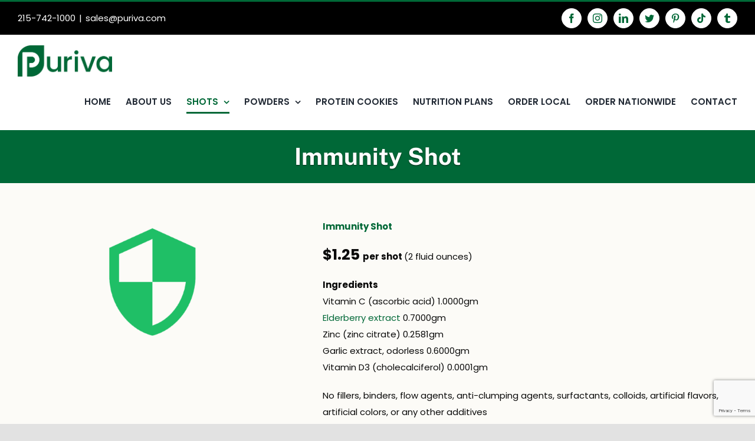

--- FILE ---
content_type: text/html; charset=UTF-8
request_url: https://puriva.com/immunity-shot/
body_size: 16361
content:
<!DOCTYPE html>
<html class="avada-html-layout-wide avada-html-header-position-top avada-is-100-percent-template" lang="en" prefix="og: http://ogp.me/ns# fb: http://ogp.me/ns/fb#" prefix="og: https://ogp.me/ns#">
<head>
	<meta http-equiv="X-UA-Compatible" content="IE=edge" />
	<meta http-equiv="Content-Type" content="text/html; charset=utf-8"/>
	<meta name="viewport" content="width=device-width, initial-scale=1" />
		<style>img:is([sizes="auto" i], [sizes^="auto," i]) { contain-intrinsic-size: 3000px 1500px }</style>
	
                                    
            
<!-- Search Engine Optimization by Rank Math - https://rankmath.com/ -->
<title>Immunity Shot: Stronger immune system with Immunity Shot</title>
<meta name="description" content="Immunity Shot: Fortify your immune system with garlic extract, D3, zinc, and elderberry extract in our rapid Immunity Shot and stay immune-strong."/>
<meta name="robots" content="follow, index, max-snippet:-1, max-video-preview:-1, max-image-preview:large"/>
<link rel="canonical" href="https://puriva.com/immunity-shot/" />
<meta property="og:locale" content="en_US" />
<meta property="og:type" content="article" />
<meta property="og:title" content="Immunity Shot: Stronger immune system with Immunity Shot" />
<meta property="og:description" content="Immunity Shot: Fortify your immune system with garlic extract, D3, zinc, and elderberry extract in our rapid Immunity Shot and stay immune-strong." />
<meta property="og:url" content="https://puriva.com/immunity-shot/" />
<meta property="og:site_name" content="Puriva Nutrition" />
<meta property="og:updated_time" content="2023-07-31T19:55:28-04:00" />
<meta property="article:published_time" content="2023-06-10T05:12:31-04:00" />
<meta property="article:modified_time" content="2023-07-31T19:55:28-04:00" />
<meta name="twitter:card" content="summary_large_image" />
<meta name="twitter:title" content="Immunity Shot: Stronger immune system with Immunity Shot" />
<meta name="twitter:description" content="Immunity Shot: Fortify your immune system with garlic extract, D3, zinc, and elderberry extract in our rapid Immunity Shot and stay immune-strong." />
<meta name="twitter:label1" content="Time to read" />
<meta name="twitter:data1" content="4 minutes" />
<script type="application/ld+json" class="rank-math-schema">{"@context":"https://schema.org","@graph":[{"@type":"Organization","@id":"https://puriva.com/#organization","name":"Puriva Nutrition","url":"https://puriva.com","logo":{"@type":"ImageObject","@id":"https://puriva.com/#logo","url":"https://puriva.com/wp-content/uploads/2023/06/Puriva-faviconss.png","contentUrl":"https://puriva.com/wp-content/uploads/2023/06/Puriva-faviconss.png","caption":"Puriva Nutrition","inLanguage":"en","width":"71","height":"80"},"contactPoint":[{"@type":"ContactPoint","telephone":"215-742-1000","contactType":"customer support"}]},{"@type":"WebSite","@id":"https://puriva.com/#website","url":"https://puriva.com","name":"Puriva Nutrition","alternateName":"Puriva Wholesale Nutrition","publisher":{"@id":"https://puriva.com/#organization"},"inLanguage":"en"},{"@type":"WebPage","@id":"https://puriva.com/immunity-shot/#webpage","url":"https://puriva.com/immunity-shot/","name":"Immunity Shot: Stronger immune system with Immunity Shot","datePublished":"2023-06-10T05:12:31-04:00","dateModified":"2023-07-31T19:55:28-04:00","isPartOf":{"@id":"https://puriva.com/#website"},"inLanguage":"en"},{"@type":"Person","@id":"https://puriva.com/author/admin123/","name":"Puriva Nutrition","url":"https://puriva.com/author/admin123/","image":{"@type":"ImageObject","@id":"https://secure.gravatar.com/avatar/11af4c7c09745985e999ef9f1a7c278e147a646d28906d2289b62b7271d61f81?s=96&amp;d=mm&amp;r=g","url":"https://secure.gravatar.com/avatar/11af4c7c09745985e999ef9f1a7c278e147a646d28906d2289b62b7271d61f81?s=96&amp;d=mm&amp;r=g","caption":"Puriva Nutrition","inLanguage":"en"},"sameAs":["http://www.puriva.com"],"worksFor":{"@id":"https://puriva.com/#organization"}},{"@type":"Article","headline":"Immunity Shot: Stronger immune system with Immunity Shot","keywords":"Immunity Shot","datePublished":"2023-06-10T05:12:31-04:00","dateModified":"2023-07-31T19:55:28-04:00","author":{"@id":"https://puriva.com/author/admin123/","name":"Puriva Nutrition"},"publisher":{"@id":"https://puriva.com/#organization"},"description":"Immunity Shot: Fortify your immune system with garlic extract, D3, zinc, and elderberry extract in our rapid Immunity Shot and stay immune-strong.","name":"Immunity Shot: Stronger immune system with Immunity Shot","@id":"https://puriva.com/immunity-shot/#richSnippet","isPartOf":{"@id":"https://puriva.com/immunity-shot/#webpage"},"inLanguage":"en","mainEntityOfPage":{"@id":"https://puriva.com/immunity-shot/#webpage"}}]}</script>
<!-- /Rank Math WordPress SEO plugin -->

<link rel='dns-prefetch' href='//stats.wp.com' />
<link rel="alternate" type="application/rss+xml" title="Puriva Nutrition &raquo; Feed" href="https://puriva.com/feed/" />
<link rel="alternate" type="application/rss+xml" title="Puriva Nutrition &raquo; Comments Feed" href="https://puriva.com/comments/feed/" />
					<link rel="shortcut icon" href="https://puriva.com/wp-content/uploads/2023/06/Puriva-faviconss.png" type="image/x-icon" />
		
		
		
				
		<meta property="og:title" content="Immunity Shot"/>
		<meta property="og:type" content="article"/>
		<meta property="og:url" content="https://puriva.com/immunity-shot/"/>
		<meta property="og:site_name" content="Puriva Nutrition"/>
		<meta property="og:description" content="Immunity Shot
$1.25 per shot (2 fluid ounces)
Ingredients
Vitamin C (ascorbic acid) 1.0000gm
Elderberry extract 0.7000gm
Zinc (zinc citrate) 0.2581gm
Garlic extract, odorless 0.6000gm
Vitamin D3 (cholecalciferol) 0.0001gm
No fillers, binders, flow agents, anti-clumping agents, surfactants, colloids, artificial flavors, artificial colors, or any other additives
Vitamin C (ascorbic acid)
Vitamin C appears to help reduce"/>

									<meta property="og:image" content="https://puriva.com/wp-content/uploads/2023/08/Puriva.png"/>
							<style id='classic-theme-styles-inline-css' type='text/css'>
/*! This file is auto-generated */
.wp-block-button__link{color:#fff;background-color:#32373c;border-radius:9999px;box-shadow:none;text-decoration:none;padding:calc(.667em + 2px) calc(1.333em + 2px);font-size:1.125em}.wp-block-file__button{background:#32373c;color:#fff;text-decoration:none}
</style>
<style id='rank-math-toc-block-style-inline-css' type='text/css'>
.wp-block-rank-math-toc-block nav ol{counter-reset:item}.wp-block-rank-math-toc-block nav ol li{display:block}.wp-block-rank-math-toc-block nav ol li:before{content:counters(item, ".") " ";counter-increment:item}

</style>
<link rel='stylesheet' id='mediaelement-css' href='https://puriva.com/wp-includes/js/mediaelement/mediaelementplayer-legacy.min.css?ver=4.2.17' type='text/css' media='all' />
<link rel='stylesheet' id='wp-mediaelement-css' href='https://puriva.com/wp-includes/js/mediaelement/wp-mediaelement.min.css?ver=6.8.3' type='text/css' media='all' />
<style id='jetpack-sharing-buttons-style-inline-css' type='text/css'>
.jetpack-sharing-buttons__services-list{display:flex;flex-direction:row;flex-wrap:wrap;gap:0;list-style-type:none;margin:5px;padding:0}.jetpack-sharing-buttons__services-list.has-small-icon-size{font-size:12px}.jetpack-sharing-buttons__services-list.has-normal-icon-size{font-size:16px}.jetpack-sharing-buttons__services-list.has-large-icon-size{font-size:24px}.jetpack-sharing-buttons__services-list.has-huge-icon-size{font-size:36px}@media print{.jetpack-sharing-buttons__services-list{display:none!important}}.editor-styles-wrapper .wp-block-jetpack-sharing-buttons{gap:0;padding-inline-start:0}ul.jetpack-sharing-buttons__services-list.has-background{padding:1.25em 2.375em}
</style>
<style id='global-styles-inline-css' type='text/css'>
:root{--wp--preset--aspect-ratio--square: 1;--wp--preset--aspect-ratio--4-3: 4/3;--wp--preset--aspect-ratio--3-4: 3/4;--wp--preset--aspect-ratio--3-2: 3/2;--wp--preset--aspect-ratio--2-3: 2/3;--wp--preset--aspect-ratio--16-9: 16/9;--wp--preset--aspect-ratio--9-16: 9/16;--wp--preset--color--black: #000000;--wp--preset--color--cyan-bluish-gray: #abb8c3;--wp--preset--color--white: #ffffff;--wp--preset--color--pale-pink: #f78da7;--wp--preset--color--vivid-red: #cf2e2e;--wp--preset--color--luminous-vivid-orange: #ff6900;--wp--preset--color--luminous-vivid-amber: #fcb900;--wp--preset--color--light-green-cyan: #7bdcb5;--wp--preset--color--vivid-green-cyan: #00d084;--wp--preset--color--pale-cyan-blue: #8ed1fc;--wp--preset--color--vivid-cyan-blue: #0693e3;--wp--preset--color--vivid-purple: #9b51e0;--wp--preset--gradient--vivid-cyan-blue-to-vivid-purple: linear-gradient(135deg,rgba(6,147,227,1) 0%,rgb(155,81,224) 100%);--wp--preset--gradient--light-green-cyan-to-vivid-green-cyan: linear-gradient(135deg,rgb(122,220,180) 0%,rgb(0,208,130) 100%);--wp--preset--gradient--luminous-vivid-amber-to-luminous-vivid-orange: linear-gradient(135deg,rgba(252,185,0,1) 0%,rgba(255,105,0,1) 100%);--wp--preset--gradient--luminous-vivid-orange-to-vivid-red: linear-gradient(135deg,rgba(255,105,0,1) 0%,rgb(207,46,46) 100%);--wp--preset--gradient--very-light-gray-to-cyan-bluish-gray: linear-gradient(135deg,rgb(238,238,238) 0%,rgb(169,184,195) 100%);--wp--preset--gradient--cool-to-warm-spectrum: linear-gradient(135deg,rgb(74,234,220) 0%,rgb(151,120,209) 20%,rgb(207,42,186) 40%,rgb(238,44,130) 60%,rgb(251,105,98) 80%,rgb(254,248,76) 100%);--wp--preset--gradient--blush-light-purple: linear-gradient(135deg,rgb(255,206,236) 0%,rgb(152,150,240) 100%);--wp--preset--gradient--blush-bordeaux: linear-gradient(135deg,rgb(254,205,165) 0%,rgb(254,45,45) 50%,rgb(107,0,62) 100%);--wp--preset--gradient--luminous-dusk: linear-gradient(135deg,rgb(255,203,112) 0%,rgb(199,81,192) 50%,rgb(65,88,208) 100%);--wp--preset--gradient--pale-ocean: linear-gradient(135deg,rgb(255,245,203) 0%,rgb(182,227,212) 50%,rgb(51,167,181) 100%);--wp--preset--gradient--electric-grass: linear-gradient(135deg,rgb(202,248,128) 0%,rgb(113,206,126) 100%);--wp--preset--gradient--midnight: linear-gradient(135deg,rgb(2,3,129) 0%,rgb(40,116,252) 100%);--wp--preset--font-size--small: 11.25px;--wp--preset--font-size--medium: 20px;--wp--preset--font-size--large: 22.5px;--wp--preset--font-size--x-large: 42px;--wp--preset--font-size--normal: 15px;--wp--preset--font-size--xlarge: 30px;--wp--preset--font-size--huge: 45px;--wp--preset--spacing--20: 0.44rem;--wp--preset--spacing--30: 0.67rem;--wp--preset--spacing--40: 1rem;--wp--preset--spacing--50: 1.5rem;--wp--preset--spacing--60: 2.25rem;--wp--preset--spacing--70: 3.38rem;--wp--preset--spacing--80: 5.06rem;--wp--preset--shadow--natural: 6px 6px 9px rgba(0, 0, 0, 0.2);--wp--preset--shadow--deep: 12px 12px 50px rgba(0, 0, 0, 0.4);--wp--preset--shadow--sharp: 6px 6px 0px rgba(0, 0, 0, 0.2);--wp--preset--shadow--outlined: 6px 6px 0px -3px rgba(255, 255, 255, 1), 6px 6px rgba(0, 0, 0, 1);--wp--preset--shadow--crisp: 6px 6px 0px rgba(0, 0, 0, 1);}:where(.is-layout-flex){gap: 0.5em;}:where(.is-layout-grid){gap: 0.5em;}body .is-layout-flex{display: flex;}.is-layout-flex{flex-wrap: wrap;align-items: center;}.is-layout-flex > :is(*, div){margin: 0;}body .is-layout-grid{display: grid;}.is-layout-grid > :is(*, div){margin: 0;}:where(.wp-block-columns.is-layout-flex){gap: 2em;}:where(.wp-block-columns.is-layout-grid){gap: 2em;}:where(.wp-block-post-template.is-layout-flex){gap: 1.25em;}:where(.wp-block-post-template.is-layout-grid){gap: 1.25em;}.has-black-color{color: var(--wp--preset--color--black) !important;}.has-cyan-bluish-gray-color{color: var(--wp--preset--color--cyan-bluish-gray) !important;}.has-white-color{color: var(--wp--preset--color--white) !important;}.has-pale-pink-color{color: var(--wp--preset--color--pale-pink) !important;}.has-vivid-red-color{color: var(--wp--preset--color--vivid-red) !important;}.has-luminous-vivid-orange-color{color: var(--wp--preset--color--luminous-vivid-orange) !important;}.has-luminous-vivid-amber-color{color: var(--wp--preset--color--luminous-vivid-amber) !important;}.has-light-green-cyan-color{color: var(--wp--preset--color--light-green-cyan) !important;}.has-vivid-green-cyan-color{color: var(--wp--preset--color--vivid-green-cyan) !important;}.has-pale-cyan-blue-color{color: var(--wp--preset--color--pale-cyan-blue) !important;}.has-vivid-cyan-blue-color{color: var(--wp--preset--color--vivid-cyan-blue) !important;}.has-vivid-purple-color{color: var(--wp--preset--color--vivid-purple) !important;}.has-black-background-color{background-color: var(--wp--preset--color--black) !important;}.has-cyan-bluish-gray-background-color{background-color: var(--wp--preset--color--cyan-bluish-gray) !important;}.has-white-background-color{background-color: var(--wp--preset--color--white) !important;}.has-pale-pink-background-color{background-color: var(--wp--preset--color--pale-pink) !important;}.has-vivid-red-background-color{background-color: var(--wp--preset--color--vivid-red) !important;}.has-luminous-vivid-orange-background-color{background-color: var(--wp--preset--color--luminous-vivid-orange) !important;}.has-luminous-vivid-amber-background-color{background-color: var(--wp--preset--color--luminous-vivid-amber) !important;}.has-light-green-cyan-background-color{background-color: var(--wp--preset--color--light-green-cyan) !important;}.has-vivid-green-cyan-background-color{background-color: var(--wp--preset--color--vivid-green-cyan) !important;}.has-pale-cyan-blue-background-color{background-color: var(--wp--preset--color--pale-cyan-blue) !important;}.has-vivid-cyan-blue-background-color{background-color: var(--wp--preset--color--vivid-cyan-blue) !important;}.has-vivid-purple-background-color{background-color: var(--wp--preset--color--vivid-purple) !important;}.has-black-border-color{border-color: var(--wp--preset--color--black) !important;}.has-cyan-bluish-gray-border-color{border-color: var(--wp--preset--color--cyan-bluish-gray) !important;}.has-white-border-color{border-color: var(--wp--preset--color--white) !important;}.has-pale-pink-border-color{border-color: var(--wp--preset--color--pale-pink) !important;}.has-vivid-red-border-color{border-color: var(--wp--preset--color--vivid-red) !important;}.has-luminous-vivid-orange-border-color{border-color: var(--wp--preset--color--luminous-vivid-orange) !important;}.has-luminous-vivid-amber-border-color{border-color: var(--wp--preset--color--luminous-vivid-amber) !important;}.has-light-green-cyan-border-color{border-color: var(--wp--preset--color--light-green-cyan) !important;}.has-vivid-green-cyan-border-color{border-color: var(--wp--preset--color--vivid-green-cyan) !important;}.has-pale-cyan-blue-border-color{border-color: var(--wp--preset--color--pale-cyan-blue) !important;}.has-vivid-cyan-blue-border-color{border-color: var(--wp--preset--color--vivid-cyan-blue) !important;}.has-vivid-purple-border-color{border-color: var(--wp--preset--color--vivid-purple) !important;}.has-vivid-cyan-blue-to-vivid-purple-gradient-background{background: var(--wp--preset--gradient--vivid-cyan-blue-to-vivid-purple) !important;}.has-light-green-cyan-to-vivid-green-cyan-gradient-background{background: var(--wp--preset--gradient--light-green-cyan-to-vivid-green-cyan) !important;}.has-luminous-vivid-amber-to-luminous-vivid-orange-gradient-background{background: var(--wp--preset--gradient--luminous-vivid-amber-to-luminous-vivid-orange) !important;}.has-luminous-vivid-orange-to-vivid-red-gradient-background{background: var(--wp--preset--gradient--luminous-vivid-orange-to-vivid-red) !important;}.has-very-light-gray-to-cyan-bluish-gray-gradient-background{background: var(--wp--preset--gradient--very-light-gray-to-cyan-bluish-gray) !important;}.has-cool-to-warm-spectrum-gradient-background{background: var(--wp--preset--gradient--cool-to-warm-spectrum) !important;}.has-blush-light-purple-gradient-background{background: var(--wp--preset--gradient--blush-light-purple) !important;}.has-blush-bordeaux-gradient-background{background: var(--wp--preset--gradient--blush-bordeaux) !important;}.has-luminous-dusk-gradient-background{background: var(--wp--preset--gradient--luminous-dusk) !important;}.has-pale-ocean-gradient-background{background: var(--wp--preset--gradient--pale-ocean) !important;}.has-electric-grass-gradient-background{background: var(--wp--preset--gradient--electric-grass) !important;}.has-midnight-gradient-background{background: var(--wp--preset--gradient--midnight) !important;}.has-small-font-size{font-size: var(--wp--preset--font-size--small) !important;}.has-medium-font-size{font-size: var(--wp--preset--font-size--medium) !important;}.has-large-font-size{font-size: var(--wp--preset--font-size--large) !important;}.has-x-large-font-size{font-size: var(--wp--preset--font-size--x-large) !important;}
:where(.wp-block-post-template.is-layout-flex){gap: 1.25em;}:where(.wp-block-post-template.is-layout-grid){gap: 1.25em;}
:where(.wp-block-columns.is-layout-flex){gap: 2em;}:where(.wp-block-columns.is-layout-grid){gap: 2em;}
:root :where(.wp-block-pullquote){font-size: 1.5em;line-height: 1.6;}
</style>
<link rel='stylesheet' id='wp-ai-content-generator-css' href='https://puriva.com/wp-content/plugins/gpt3-ai-content-generator/public/css/wp-ai-content-generator-public.css?ver=1.8.51' type='text/css' media='all' />
<link rel='stylesheet' id='fusion-dynamic-css-css' href='https://puriva.com/wp-content/uploads/fusion-styles/451b763dc271a91787f64c6542fba79f.min.css?ver=3.8.1' type='text/css' media='all' />
<script type="text/javascript" src="https://puriva.com/wp-includes/js/jquery/jquery.min.js?ver=3.7.1" id="jquery-core-js"></script>
<script type="text/javascript" src="https://puriva.com/wp-includes/js/jquery/jquery-migrate.min.js?ver=3.4.1" id="jquery-migrate-js"></script>
<script type="text/javascript" src="https://puriva.com/wp-content/plugins/gpt3-ai-content-generator/public/js/wp-ai-content-generator-public.js?ver=1.8.51" id="wp-ai-content-generator-js"></script>
<link rel="https://api.w.org/" href="https://puriva.com/wp-json/" /><link rel="alternate" title="JSON" type="application/json" href="https://puriva.com/wp-json/wp/v2/pages/1862" /><link rel="EditURI" type="application/rsd+xml" title="RSD" href="https://puriva.com/xmlrpc.php?rsd" />
<meta name="generator" content="WordPress 6.8.3" />
<link rel='shortlink' href='https://puriva.com/?p=1862' />
<link rel="alternate" title="oEmbed (JSON)" type="application/json+oembed" href="https://puriva.com/wp-json/oembed/1.0/embed?url=https%3A%2F%2Fpuriva.com%2Fimmunity-shot%2F" />
<link rel="alternate" title="oEmbed (XML)" type="text/xml+oembed" href="https://puriva.com/wp-json/oembed/1.0/embed?url=https%3A%2F%2Fpuriva.com%2Fimmunity-shot%2F&#038;format=xml" />
<meta name="cdp-version" content="1.4.6" />	<style>img#wpstats{display:none}</style>
		<style type="text/css" id="css-fb-visibility">@media screen and (max-width: 740px){.fusion-no-small-visibility{display:none !important;}body .sm-text-align-center{text-align:center !important;}body .sm-text-align-left{text-align:left !important;}body .sm-text-align-right{text-align:right !important;}body .sm-flex-align-center{justify-content:center !important;}body .sm-flex-align-flex-start{justify-content:flex-start !important;}body .sm-flex-align-flex-end{justify-content:flex-end !important;}body .sm-mx-auto{margin-left:auto !important;margin-right:auto !important;}body .sm-ml-auto{margin-left:auto !important;}body .sm-mr-auto{margin-right:auto !important;}body .fusion-absolute-position-small{position:absolute;top:auto;width:100%;}.awb-sticky.awb-sticky-small{ position: sticky; top: var(--awb-sticky-offset,0); }}@media screen and (min-width: 741px) and (max-width: 1124px){.fusion-no-medium-visibility{display:none !important;}body .md-text-align-center{text-align:center !important;}body .md-text-align-left{text-align:left !important;}body .md-text-align-right{text-align:right !important;}body .md-flex-align-center{justify-content:center !important;}body .md-flex-align-flex-start{justify-content:flex-start !important;}body .md-flex-align-flex-end{justify-content:flex-end !important;}body .md-mx-auto{margin-left:auto !important;margin-right:auto !important;}body .md-ml-auto{margin-left:auto !important;}body .md-mr-auto{margin-right:auto !important;}body .fusion-absolute-position-medium{position:absolute;top:auto;width:100%;}.awb-sticky.awb-sticky-medium{ position: sticky; top: var(--awb-sticky-offset,0); }}@media screen and (min-width: 1125px){.fusion-no-large-visibility{display:none !important;}body .lg-text-align-center{text-align:center !important;}body .lg-text-align-left{text-align:left !important;}body .lg-text-align-right{text-align:right !important;}body .lg-flex-align-center{justify-content:center !important;}body .lg-flex-align-flex-start{justify-content:flex-start !important;}body .lg-flex-align-flex-end{justify-content:flex-end !important;}body .lg-mx-auto{margin-left:auto !important;margin-right:auto !important;}body .lg-ml-auto{margin-left:auto !important;}body .lg-mr-auto{margin-right:auto !important;}body .fusion-absolute-position-large{position:absolute;top:auto;width:100%;}.awb-sticky.awb-sticky-large{ position: sticky; top: var(--awb-sticky-offset,0); }}</style><style type="text/css">.recentcomments a{display:inline !important;padding:0 !important;margin:0 !important;}</style><link rel="icon" href="https://puriva.com/wp-content/uploads/2023/07/cropped-Puriva-Nutrition-Square-logo-for-Google-and-Clover-32x32.png" sizes="32x32" />
<link rel="icon" href="https://puriva.com/wp-content/uploads/2023/07/cropped-Puriva-Nutrition-Square-logo-for-Google-and-Clover-192x192.png" sizes="192x192" />
<link rel="apple-touch-icon" href="https://puriva.com/wp-content/uploads/2023/07/cropped-Puriva-Nutrition-Square-logo-for-Google-and-Clover-180x180.png" />
<meta name="msapplication-TileImage" content="https://puriva.com/wp-content/uploads/2023/07/cropped-Puriva-Nutrition-Square-logo-for-Google-and-Clover-270x270.png" />
		<script type="text/javascript">
			var doc = document.documentElement;
			doc.setAttribute( 'data-useragent', navigator.userAgent );
		</script>
		<style type="text/css" id="fusion-builder-page-css">.color-section {
    background: radial-gradient(at top, #fff 20%, #fff 47.89%, #d8dae1 82.65%, #b3b7c3 100%);
    background-position: bottom center;
    padding: 0;
    position: relative;
}</style>
	</head>

<body class="wp-singular page-template page-template-100-width page-template-100-width-php page page-id-1862 wp-theme-Avada fusion-image-hovers fusion-pagination-sizing fusion-button_type-flat fusion-button_span-no fusion-button_gradient-linear avada-image-rollover-circle-no avada-image-rollover-yes avada-image-rollover-direction-fade fusion-body ltr fusion-sticky-header no-tablet-sticky-header no-mobile-sticky-header no-mobile-slidingbar no-mobile-totop fusion-disable-outline fusion-sub-menu-fade mobile-logo-pos-left layout-wide-mode avada-has-boxed-modal-shadow- layout-scroll-offset-full avada-has-zero-margin-offset-top fusion-top-header menu-text-align-center mobile-menu-design-classic fusion-show-pagination-text fusion-header-layout-v2 avada-responsive avada-footer-fx-none avada-menu-highlight-style-bottombar fusion-search-form-clean fusion-main-menu-search-overlay fusion-avatar-circle avada-dropdown-styles avada-blog-layout-large avada-blog-archive-layout-grid avada-header-shadow-no avada-menu-icon-position-left avada-has-megamenu-shadow avada-has-mobile-menu-search avada-has-breadcrumb-mobile-hidden avada-has-titlebar-bar_and_content avada-header-border-color-full-transparent avada-has-transparent-timeline_color avada-has-pagination-width_height avada-flyout-menu-direction-fade avada-ec-views-v1" data-awb-post-id="1862">
		<a class="skip-link screen-reader-text" href="#content">Skip to content</a>

	<div id="boxed-wrapper">
		<div class="fusion-sides-frame"></div>
		<div id="wrapper" class="fusion-wrapper">
			<div id="home" style="position:relative;top:-1px;"></div>
			
				
			<header class="fusion-header-wrapper">
				<div class="fusion-header-v2 fusion-logo-alignment fusion-logo-left fusion-sticky-menu- fusion-sticky-logo-1 fusion-mobile-logo-1  fusion-mobile-menu-design-classic">
					
<div class="fusion-secondary-header">
	<div class="fusion-row">
					<div class="fusion-alignleft">
				<div class="fusion-contact-info"><span class="fusion-contact-info-phone-number">215-742-1000</span><span class="fusion-header-separator">|</span><span class="fusion-contact-info-email-address"><a href="mailto:&#115;a&#108;&#101;&#115;&#64;&#112;ur&#105;va&#46;&#99;&#111;m">&#115;a&#108;&#101;&#115;&#64;&#112;ur&#105;va&#46;&#99;&#111;m</a></span></div>			</div>
							<div class="fusion-alignright">
				<div class="fusion-social-links-header"><div class="fusion-social-networks boxed-icons"><div class="fusion-social-networks-wrapper"><a  class="fusion-social-network-icon fusion-tooltip fusion-facebook awb-icon-facebook" style data-placement="bottom" data-title="Facebook" data-toggle="tooltip" title="Facebook" href="https://www.facebook.com/purivanutrition" target="_blank" rel="noreferrer"><span class="screen-reader-text">Facebook</span></a><a  class="fusion-social-network-icon fusion-tooltip fusion-instagram awb-icon-instagram" style data-placement="bottom" data-title="Instagram" data-toggle="tooltip" title="Instagram" href="https://www.instagram.com/purivanutrition" target="_blank" rel="noopener noreferrer"><span class="screen-reader-text">Instagram</span></a><a  class="fusion-social-network-icon fusion-tooltip fusion-linkedin awb-icon-linkedin" style data-placement="bottom" data-title="LinkedIn" data-toggle="tooltip" title="LinkedIn" href="https://www.linkedin.com/company/purivanutrition" target="_blank" rel="noopener noreferrer"><span class="screen-reader-text">LinkedIn</span></a><a  class="fusion-social-network-icon fusion-tooltip fusion-twitter awb-icon-twitter" style data-placement="bottom" data-title="Twitter" data-toggle="tooltip" title="Twitter" href="https://twitter.com/purivanutrition" target="_blank" rel="noopener noreferrer"><span class="screen-reader-text">Twitter</span></a><a  class="fusion-social-network-icon fusion-tooltip fusion-pinterest awb-icon-pinterest" style data-placement="bottom" data-title="Pinterest" data-toggle="tooltip" title="Pinterest" href="https://www.pinterest.com/purivanutrition" target="_blank" rel="noopener noreferrer"><span class="screen-reader-text">Pinterest</span></a><a  class="fusion-social-network-icon fusion-tooltip fusion-tiktok awb-icon-tiktok" style data-placement="bottom" data-title="Tiktok" data-toggle="tooltip" title="Tiktok" href="https://www.tiktok.com/@purivanutrition" target="_blank" rel="noopener noreferrer"><span class="screen-reader-text">Tiktok</span></a><a  class="fusion-social-network-icon fusion-tooltip fusion-tumblr awb-icon-tumblr fusion-last-social-icon" style data-placement="bottom" data-title="Tumblr" data-toggle="tooltip" title="Tumblr" href="https://www.tumblr.com/purivanutrition" target="_blank" rel="noopener noreferrer"><span class="screen-reader-text">Tumblr</span></a></div></div></div>			</div>
			</div>
</div>
<div class="fusion-header-sticky-height"></div>
<div class="fusion-header">
	<div class="fusion-row">
					<div class="fusion-logo" data-margin-top="5px" data-margin-bottom="5px" data-margin-left="" data-margin-right="">
			<a class="fusion-logo-link"  href="https://puriva.com/" >

						<!-- standard logo -->
			<img src="https://puriva.com/wp-content/uploads/2023/08/Puriva.png" srcset="https://puriva.com/wp-content/uploads/2023/08/Puriva.png 1x" width="2638" height="874" alt="Puriva Nutrition Logo" data-retina_logo_url="" class="fusion-standard-logo" />

											<!-- mobile logo -->
				<img src="https://puriva.com/wp-content/uploads/2023/06/Puriva-0-NEW1a.png" srcset="https://puriva.com/wp-content/uploads/2023/06/Puriva-0-NEW1a.png 1x" width="237" height="80" alt="Puriva Nutrition Logo" data-retina_logo_url="" class="fusion-mobile-logo" />
			
											<!-- sticky header logo -->
				<img src="https://puriva.com/wp-content/uploads/2023/06/Puriva-0-NEW1a.png" srcset="https://puriva.com/wp-content/uploads/2023/06/Puriva-0-NEW1a.png 1x" width="237" height="80" alt="Puriva Nutrition Logo" data-retina_logo_url="" class="fusion-sticky-logo" />
					</a>
		</div>		<nav class="fusion-main-menu" aria-label="Main Menu"><div class="fusion-overlay-search">		<form role="search" class="searchform fusion-search-form  fusion-search-form-clean" method="get" action="https://puriva.com/">
			<div class="fusion-search-form-content">

				
				<div class="fusion-search-field search-field">
					<label><span class="screen-reader-text">Search for:</span>
													<input type="search" value="" name="s" class="s" placeholder="Search..." required aria-required="true" aria-label="Search..."/>
											</label>
				</div>
				<div class="fusion-search-button search-button">
					<input type="submit" class="fusion-search-submit searchsubmit" aria-label="Search" value="&#xf002;" />
									</div>

				
			</div>


			
		</form>
		<div class="fusion-search-spacer"></div><a href="#" role="button" aria-label="Close Search" class="fusion-close-search"></a></div><ul id="menu-main-menu" class="fusion-menu"><li  id="menu-item-1370"  class="menu-item menu-item-type-post_type menu-item-object-page menu-item-home menu-item-1370"  data-item-id="1370"><a  href="https://puriva.com/" class="fusion-bottombar-highlight"><span class="menu-text">HOME</span></a></li><li  id="menu-item-1822"  class="menu-item menu-item-type-post_type menu-item-object-page menu-item-1822"  data-item-id="1822"><a  href="https://puriva.com/about-us/" class="fusion-bottombar-highlight"><span class="menu-text">ABOUT US</span></a></li><li  id="menu-item-1820"  class="menu-item menu-item-type-post_type menu-item-object-page current-menu-ancestor current-menu-parent current_page_parent current_page_ancestor menu-item-has-children menu-item-1820 fusion-megamenu-menu "  data-item-id="1820"><a  href="https://puriva.com/shots/" class="fusion-bottombar-highlight"><span class="menu-text">SHOTS</span> <span class="fusion-caret"><i class="fusion-dropdown-indicator" aria-hidden="true"></i></span></a><div class="fusion-megamenu-wrapper fusion-columns-4 columns-per-row-4 columns-24 col-span-8"><div class="row"><div class="fusion-megamenu-holder lazyload" style="width:919.99632px;" data-width="919.99632px"><ul class="fusion-megamenu fusion-megamenu-border"><li  id="menu-item-2088"  class="menu-item menu-item-type-post_type menu-item-object-page menu-item-2088 fusion-megamenu-submenu menu-item-has-link fusion-megamenu-columns-4 col-lg-3 col-md-3 col-sm-3"  style="width:25%;"><div class='fusion-megamenu-title'><a class="awb-justify-title" href="https://puriva.com/creatine-shot/">Creatine Shot</a></div></li><li  id="menu-item-2089"  class="menu-item menu-item-type-post_type menu-item-object-page menu-item-2089 fusion-megamenu-submenu menu-item-has-link fusion-megamenu-columns-4 col-lg-3 col-md-3 col-sm-3"  style="width:25%;"><div class='fusion-megamenu-title'><a class="awb-justify-title" href="https://puriva.com/digestion-shot/">Digestion Shot</a></div></li><li  id="menu-item-2090"  class="menu-item menu-item-type-post_type menu-item-object-page menu-item-2090 fusion-megamenu-submenu menu-item-has-link fusion-megamenu-columns-4 col-lg-3 col-md-3 col-sm-3"  style="width:25%;"><div class='fusion-megamenu-title'><a class="awb-justify-title" href="https://puriva.com/energy-shot/">Energy Shot</a></div></li><li  id="menu-item-2091"  class="menu-item menu-item-type-post_type menu-item-object-page menu-item-2091 fusion-megamenu-submenu menu-item-has-link fusion-megamenu-columns-4 col-lg-3 col-md-3 col-sm-3"  style="width:25%;"><div class='fusion-megamenu-title'><a class="awb-justify-title" href="https://puriva.com/fiber-shot/">Fiber Shot</a></div></li></ul><ul class="fusion-megamenu fusion-megamenu-row-2 fusion-megamenu-row-columns-4 fusion-megamenu-border"><li  id="menu-item-2092"  class="menu-item menu-item-type-post_type menu-item-object-page menu-item-2092 fusion-megamenu-submenu menu-item-has-link fusion-megamenu-columns-4 col-lg-3 col-md-3 col-sm-3"  style="width:25%;"><div class='fusion-megamenu-title'><a class="awb-justify-title" href="https://puriva.com/focus-shot/">Focus Shot</a></div></li><li  id="menu-item-2093"  class="menu-item menu-item-type-post_type menu-item-object-page menu-item-2093 fusion-megamenu-submenu menu-item-has-link fusion-megamenu-columns-4 col-lg-3 col-md-3 col-sm-3"  style="width:25%;"><div class='fusion-megamenu-title'><a class="awb-justify-title" href="https://puriva.com/fruit-shot/">Fruit Shot</a></div></li><li  id="menu-item-2094"  class="menu-item menu-item-type-post_type menu-item-object-page menu-item-2094 fusion-megamenu-submenu menu-item-has-link fusion-megamenu-columns-4 col-lg-3 col-md-3 col-sm-3"  style="width:25%;"><div class='fusion-megamenu-title'><a class="awb-justify-title" href="https://puriva.com/hydration-shot/">Hydration Shot</a></div></li><li  id="menu-item-2095"  class="menu-item menu-item-type-post_type menu-item-object-page current-menu-item page_item page-item-1862 current_page_item menu-item-2095 fusion-megamenu-submenu menu-item-has-link fusion-megamenu-columns-4 col-lg-3 col-md-3 col-sm-3"  style="width:25%;"><div class='fusion-megamenu-title'><a class="awb-justify-title" href="https://puriva.com/immunity-shot/">Immunity Shot</a></div></li></ul><ul class="fusion-megamenu fusion-megamenu-row-3 fusion-megamenu-row-columns-4 fusion-megamenu-border"><li  id="menu-item-2096"  class="menu-item menu-item-type-post_type menu-item-object-page menu-item-2096 fusion-megamenu-submenu menu-item-has-link fusion-megamenu-columns-4 col-lg-3 col-md-3 col-sm-3"  style="width:25%;"><div class='fusion-megamenu-title'><a class="awb-justify-title" href="https://puriva.com/longevity-shot/">Longevity Shot</a></div></li><li  id="menu-item-2097"  class="menu-item menu-item-type-post_type menu-item-object-page menu-item-2097 fusion-megamenu-submenu menu-item-has-link fusion-megamenu-columns-4 col-lg-3 col-md-3 col-sm-3"  style="width:25%;"><div class='fusion-megamenu-title'><a class="awb-justify-title" href="https://puriva.com/mobility-shot/">Mobility Shot</a></div></li><li  id="menu-item-2098"  class="menu-item menu-item-type-post_type menu-item-object-page menu-item-2098 fusion-megamenu-submenu menu-item-has-link fusion-megamenu-columns-4 col-lg-3 col-md-3 col-sm-3"  style="width:25%;"><div class='fusion-megamenu-title'><a class="awb-justify-title" href="https://puriva.com/mocha-shot/">Mocha Shot</a></div></li><li  id="menu-item-2099"  class="menu-item menu-item-type-post_type menu-item-object-page menu-item-2099 fusion-megamenu-submenu menu-item-has-link fusion-megamenu-columns-4 col-lg-3 col-md-3 col-sm-3"  style="width:25%;"><div class='fusion-megamenu-title'><a class="awb-justify-title" href="https://puriva.com/mood-shot/">Mood Shot</a></div></li></ul><ul class="fusion-megamenu fusion-megamenu-row-4 fusion-megamenu-row-columns-4 fusion-megamenu-border"><li  id="menu-item-2652"  class="menu-item menu-item-type-post_type menu-item-object-page menu-item-2652 fusion-megamenu-submenu menu-item-has-link fusion-megamenu-columns-4 col-lg-3 col-md-3 col-sm-3"  style="width:25%;"><div class='fusion-megamenu-title'><a class="awb-justify-title" href="https://puriva.com/nitrate-shot/">Nitrate Shot</a></div></li><li  id="menu-item-2100"  class="menu-item menu-item-type-post_type menu-item-object-page menu-item-2100 fusion-megamenu-submenu menu-item-has-link fusion-megamenu-columns-4 col-lg-3 col-md-3 col-sm-3"  style="width:25%;"><div class='fusion-megamenu-title'><a class="awb-justify-title" href="https://puriva.com/peptide-shot/">Peptide Shot</a></div></li><li  id="menu-item-2101"  class="menu-item menu-item-type-post_type menu-item-object-page menu-item-2101 fusion-megamenu-submenu menu-item-has-link fusion-megamenu-columns-4 col-lg-3 col-md-3 col-sm-3"  style="width:25%;"><div class='fusion-megamenu-title'><a class="awb-justify-title" href="https://puriva.com/phyto-shot/">Phyto Shot</a></div></li><li  id="menu-item-2102"  class="menu-item menu-item-type-post_type menu-item-object-page menu-item-2102 fusion-megamenu-submenu menu-item-has-link fusion-megamenu-columns-4 col-lg-3 col-md-3 col-sm-3"  style="width:25%;"><div class='fusion-megamenu-title'><a class="awb-justify-title" href="https://puriva.com/post-workout-shot/">Post-Workout Shot</a></div></li></ul><ul class="fusion-megamenu fusion-megamenu-row-5 fusion-megamenu-row-columns-4 fusion-megamenu-border"><li  id="menu-item-2103"  class="menu-item menu-item-type-post_type menu-item-object-page menu-item-2103 fusion-megamenu-submenu menu-item-has-link fusion-megamenu-columns-4 col-lg-3 col-md-3 col-sm-3"  style="width:25%;"><div class='fusion-megamenu-title'><a class="awb-justify-title" href="https://puriva.com/pre-workout-shot/">Pre-Workout Shot</a></div></li><li  id="menu-item-2104"  class="menu-item menu-item-type-post_type menu-item-object-page menu-item-2104 fusion-megamenu-submenu menu-item-has-link fusion-megamenu-columns-4 col-lg-3 col-md-3 col-sm-3"  style="width:25%;"><div class='fusion-megamenu-title'><a class="awb-justify-title" href="https://puriva.com/prebiotic-shot/">Prebiotic Shot</a></div></li><li  id="menu-item-2105"  class="menu-item menu-item-type-post_type menu-item-object-page menu-item-2105 fusion-megamenu-submenu menu-item-has-link fusion-megamenu-columns-4 col-lg-3 col-md-3 col-sm-3"  style="width:25%;"><div class='fusion-megamenu-title'><a class="awb-justify-title" href="https://puriva.com/probiotic-shot/">Probiotic Shot</a></div></li><li  id="menu-item-2106"  class="menu-item menu-item-type-post_type menu-item-object-page menu-item-2106 fusion-megamenu-submenu menu-item-has-link fusion-megamenu-columns-4 col-lg-3 col-md-3 col-sm-3"  style="width:25%;"><div class='fusion-megamenu-title'><a class="awb-justify-title" href="https://puriva.com/protein-shot-plant/">Protein Shot, Plant</a></div></li></ul><ul class="fusion-megamenu fusion-megamenu-row-6 fusion-megamenu-row-columns-4"><li  id="menu-item-2107"  class="menu-item menu-item-type-post_type menu-item-object-page menu-item-2107 fusion-megamenu-submenu menu-item-has-link fusion-megamenu-columns-4 col-lg-3 col-md-3 col-sm-3"  style="width:25%;"><div class='fusion-megamenu-title'><a class="awb-justify-title" href="https://puriva.com/protein-shot-whey/">Protein Shot, Whey</a></div></li><li  id="menu-item-2108"  class="menu-item menu-item-type-post_type menu-item-object-page menu-item-2108 fusion-megamenu-submenu menu-item-has-link fusion-megamenu-columns-4 col-lg-3 col-md-3 col-sm-3"  style="width:25%;"><div class='fusion-megamenu-title'><a class="awb-justify-title" href="https://puriva.com/relaxation-shot/">Relaxation Shot</a></div></li><li  id="menu-item-2109"  class="menu-item menu-item-type-post_type menu-item-object-page menu-item-2109 fusion-megamenu-submenu menu-item-has-link fusion-megamenu-columns-4 col-lg-3 col-md-3 col-sm-3"  style="width:25%;"><div class='fusion-megamenu-title'><a class="awb-justify-title" href="https://puriva.com/strength-shot/">Strength Shot</a></div></li><li  id="menu-item-2110"  class="menu-item menu-item-type-post_type menu-item-object-page menu-item-2110 fusion-megamenu-submenu menu-item-has-link fusion-megamenu-columns-4 col-lg-3 col-md-3 col-sm-3"  style="width:25%;"><div class='fusion-megamenu-title'><a class="awb-justify-title" href="https://puriva.com/vegetable-shot/">Vegetable Shot</a></div></li></ul></div><div style="clear:both;"></div></div></div></li><li  id="menu-item-1821"  class="menu-item menu-item-type-post_type menu-item-object-page menu-item-has-children menu-item-1821 fusion-megamenu-menu "  data-item-id="1821"><a  href="https://puriva.com/powders/" class="fusion-bottombar-highlight"><span class="menu-text">POWDERS</span> <span class="fusion-caret"><i class="fusion-dropdown-indicator" aria-hidden="true"></i></span></a><div class="fusion-megamenu-wrapper fusion-columns-3 columns-per-row-3 columns-18 col-span-6"><div class="row"><div class="fusion-megamenu-holder lazyload" style="width:689.99724px;" data-width="689.99724px"><ul class="fusion-megamenu fusion-megamenu-border"><li  id="menu-item-2085"  class="menu-item menu-item-type-post_type menu-item-object-page menu-item-2085 fusion-megamenu-submenu menu-item-has-link fusion-megamenu-columns-3 col-lg-4 col-md-4 col-sm-4"  style="width:33.333333333333%;"><div class='fusion-megamenu-title'><a class="awb-justify-title" href="https://puriva.com/beta-alanine-powder/">Beta-Alanine Powder</a></div></li><li  id="menu-item-3367"  class="menu-item menu-item-type-post_type menu-item-object-page menu-item-3367 fusion-megamenu-submenu menu-item-has-link fusion-megamenu-columns-3 col-lg-4 col-md-4 col-sm-4"  style="width:33.333333333333%;"><div class='fusion-megamenu-title'><a class="awb-justify-title" href="https://puriva.com/citrulline-powder/">Citrulline Powder</a></div></li><li  id="menu-item-2083"  class="menu-item menu-item-type-post_type menu-item-object-page menu-item-2083 fusion-megamenu-submenu menu-item-has-link fusion-megamenu-columns-3 col-lg-4 col-md-4 col-sm-4"  style="width:33.333333333333%;"><div class='fusion-megamenu-title'><a class="awb-justify-title" href="https://puriva.com/creatine-powder/">Creatine Powder</a></div></li></ul><ul class="fusion-megamenu fusion-megamenu-row-2 fusion-megamenu-row-columns-3 fusion-megamenu-border"><li  id="menu-item-2082"  class="menu-item menu-item-type-post_type menu-item-object-page menu-item-2082 fusion-megamenu-submenu menu-item-has-link fusion-megamenu-columns-3 col-lg-4 col-md-4 col-sm-4"  style="width:33.333333333333%;"><div class='fusion-megamenu-title'><a class="awb-justify-title" href="https://puriva.com/energy-powder/">Energy Powder</a></div></li><li  id="menu-item-2288"  class="menu-item menu-item-type-post_type menu-item-object-page menu-item-2288 fusion-megamenu-submenu menu-item-has-link fusion-megamenu-columns-3 col-lg-4 col-md-4 col-sm-4"  style="width:33.333333333333%;"><div class='fusion-megamenu-title'><a class="awb-justify-title" href="https://puriva.com/fruit-powder/">Fruit Powder</a></div></li><li  id="menu-item-2080"  class="menu-item menu-item-type-post_type menu-item-object-page menu-item-2080 fusion-megamenu-submenu menu-item-has-link fusion-megamenu-columns-3 col-lg-4 col-md-4 col-sm-4"  style="width:33.333333333333%;"><div class='fusion-megamenu-title'><a class="awb-justify-title" href="https://puriva.com/hydration-powder/">Hydration Powder</a></div></li></ul><ul class="fusion-megamenu fusion-megamenu-row-3 fusion-megamenu-row-columns-3 fusion-megamenu-border"><li  id="menu-item-2081"  class="menu-item menu-item-type-post_type menu-item-object-page menu-item-2081 fusion-megamenu-submenu menu-item-has-link fusion-megamenu-columns-3 col-lg-4 col-md-4 col-sm-4"  style="width:33.333333333333%;"><div class='fusion-megamenu-title'><a class="awb-justify-title" href="https://puriva.com/mobility-powder/">Mobility Powder</a></div></li><li  id="menu-item-2653"  class="menu-item menu-item-type-post_type menu-item-object-page menu-item-2653 fusion-megamenu-submenu menu-item-has-link fusion-megamenu-columns-3 col-lg-4 col-md-4 col-sm-4"  style="width:33.333333333333%;"><div class='fusion-megamenu-title'><a class="awb-justify-title" href="https://puriva.com/nitrate-powder/">Nitrate Powder</a></div></li><li  id="menu-item-3358"  class="menu-item menu-item-type-post_type menu-item-object-page menu-item-3358 fusion-megamenu-submenu menu-item-has-link fusion-megamenu-columns-3 col-lg-4 col-md-4 col-sm-4"  style="width:33.333333333333%;"><div class='fusion-megamenu-title'><a class="awb-justify-title" href="https://puriva.com/nmn-powder/">NMN Powder</a></div></li></ul><ul class="fusion-megamenu fusion-megamenu-row-4 fusion-megamenu-row-columns-3 fusion-megamenu-border"><li  id="menu-item-2079"  class="menu-item menu-item-type-post_type menu-item-object-page menu-item-2079 fusion-megamenu-submenu menu-item-has-link fusion-megamenu-columns-3 col-lg-4 col-md-4 col-sm-4"  style="width:33.333333333333%;"><div class='fusion-megamenu-title'><a class="awb-justify-title" href="https://puriva.com/peptide-powder/">Peptide (Collagen) Powder</a></div></li><li  id="menu-item-2078"  class="menu-item menu-item-type-post_type menu-item-object-page menu-item-2078 fusion-megamenu-submenu menu-item-has-link fusion-megamenu-columns-3 col-lg-4 col-md-4 col-sm-4"  style="width:33.333333333333%;"><div class='fusion-megamenu-title'><a class="awb-justify-title" href="https://puriva.com/phytonutrient-powder/">Phytonutrient Powder</a></div></li><li  id="menu-item-2077"  class="menu-item menu-item-type-post_type menu-item-object-page menu-item-2077 fusion-megamenu-submenu menu-item-has-link fusion-megamenu-columns-3 col-lg-4 col-md-4 col-sm-4"  style="width:33.333333333333%;"><div class='fusion-megamenu-title'><a class="awb-justify-title" href="https://puriva.com/prebiotic-fiber-powder/">Prebiotic Fiber Powder</a></div></li></ul><ul class="fusion-megamenu fusion-megamenu-row-5 fusion-megamenu-row-columns-3 fusion-megamenu-border"><li  id="menu-item-2076"  class="menu-item menu-item-type-post_type menu-item-object-page menu-item-2076 fusion-megamenu-submenu menu-item-has-link fusion-megamenu-columns-3 col-lg-4 col-md-4 col-sm-4"  style="width:33.333333333333%;"><div class='fusion-megamenu-title'><a class="awb-justify-title" href="https://puriva.com/pre-workout-powder/">Pre-Workout Powder</a></div></li><li  id="menu-item-2084"  class="menu-item menu-item-type-post_type menu-item-object-page menu-item-2084 fusion-megamenu-submenu menu-item-has-link fusion-megamenu-columns-3 col-lg-4 col-md-4 col-sm-4"  style="width:33.333333333333%;"><div class='fusion-megamenu-title'><a class="awb-justify-title" href="https://puriva.com/protein-powder-plant/">Protein Powder, Plant</a></div></li><li  id="menu-item-2073"  class="menu-item menu-item-type-post_type menu-item-object-page menu-item-2073 fusion-megamenu-submenu menu-item-has-link fusion-megamenu-columns-3 col-lg-4 col-md-4 col-sm-4"  style="width:33.333333333333%;"><div class='fusion-megamenu-title'><a class="awb-justify-title" href="https://puriva.com/protein-powder-whey/">Protein Powder, Whey</a></div></li></ul><ul class="fusion-megamenu fusion-megamenu-row-6 fusion-megamenu-row-columns-3"><li  id="menu-item-2075"  class="menu-item menu-item-type-post_type menu-item-object-page menu-item-2075 fusion-megamenu-submenu menu-item-has-link fusion-megamenu-columns-3 col-lg-4 col-md-4 col-sm-4"  style="width:33.333333333333%;"><div class='fusion-megamenu-title'><a class="awb-justify-title" href="https://puriva.com/stevia-powder/">Stevia Reb M Powder</a></div></li><li  id="menu-item-2074"  class="menu-item menu-item-type-post_type menu-item-object-page menu-item-2074 fusion-megamenu-submenu menu-item-has-link fusion-megamenu-columns-3 col-lg-4 col-md-4 col-sm-4"  style="width:33.333333333333%;"><div class='fusion-megamenu-title'><a class="awb-justify-title" href="https://puriva.com/strength-powder/">Strength Powder</a></div></li><li  id="menu-item-2072"  class="menu-item menu-item-type-post_type menu-item-object-page menu-item-2072 fusion-megamenu-submenu menu-item-has-link fusion-megamenu-columns-3 col-lg-4 col-md-4 col-sm-4"  style="width:33.333333333333%;"><div class='fusion-megamenu-title'><a class="awb-justify-title" href="https://puriva.com/vegetable-powder/">Vegetable Powder</a></div></li></ul></div><div style="clear:both;"></div></div></div></li><li  id="menu-item-2972"  class="menu-item menu-item-type-post_type menu-item-object-page menu-item-2972"  data-item-id="2972"><a  href="https://puriva.com/protein-cookies/" class="fusion-bottombar-highlight"><span class="menu-text">PROTEIN COOKIES</span></a></li><li  id="menu-item-3032"  class="menu-item menu-item-type-post_type menu-item-object-page menu-item-3032"  data-item-id="3032"><a  href="https://puriva.com/nutrition-plans/" class="fusion-bottombar-highlight"><span class="menu-text">NUTRITION PLANS</span></a></li><li  id="menu-item-2028"  class="menu-item menu-item-type-custom menu-item-object-custom menu-item-2028"  data-item-id="2028"><a  href="https://www.clover.com/online-ordering/puriva" class="fusion-bottombar-highlight"><span class="menu-text">ORDER LOCAL</span></a></li><li  id="menu-item-1823"  class="menu-item menu-item-type-custom menu-item-object-custom menu-item-1823"  data-item-id="1823"><a  href="https://purivanutrition.com" class="fusion-bottombar-highlight"><span class="menu-text">ORDER NATIONWIDE</span></a></li><li  id="menu-item-1560"  class="menu-item menu-item-type-post_type menu-item-object-page menu-item-1560"  data-item-id="1560"><a  href="https://puriva.com/contact-us/" class="fusion-bottombar-highlight"><span class="menu-text">CONTACT</span></a></li></ul></nav>
<nav class="fusion-mobile-nav-holder fusion-mobile-menu-text-align-center" aria-label="Main Menu Mobile"></nav>

		
<div class="fusion-clearfix"></div>
<div class="fusion-mobile-menu-search">
			<form role="search" class="searchform fusion-search-form  fusion-search-form-clean" method="get" action="https://puriva.com/">
			<div class="fusion-search-form-content">

				
				<div class="fusion-search-field search-field">
					<label><span class="screen-reader-text">Search for:</span>
													<input type="search" value="" name="s" class="s" placeholder="Search..." required aria-required="true" aria-label="Search..."/>
											</label>
				</div>
				<div class="fusion-search-button search-button">
					<input type="submit" class="fusion-search-submit searchsubmit" aria-label="Search" value="&#xf002;" />
									</div>

				
			</div>


			
		</form>
		</div>
			</div>
</div>
				</div>
				<div class="fusion-clearfix"></div>
			</header>
							
						<div id="sliders-container" class="fusion-slider-visibility">
					</div>
				
				
			
			<section class="avada-page-titlebar-wrapper" aria-label="Page Title Bar">
	<div class="fusion-page-title-bar fusion-page-title-bar-breadcrumbs fusion-page-title-bar-center">
		<div class="fusion-page-title-row">
			<div class="fusion-page-title-wrapper">
				<div class="fusion-page-title-captions">

																							<h1 class="entry-title">Immunity Shot</h1>

											
																
				</div>

				
			</div>
		</div>
	</div>
</section>

						<main id="main" class="clearfix width-100">
				<div class="fusion-row" style="max-width:100%;">
<section id="content" class="full-width">
					<div id="post-1862" class="post-1862 page type-page status-publish hentry">
			<span class="entry-title rich-snippet-hidden">Immunity Shot</span><span class="vcard rich-snippet-hidden"><span class="fn"><a href="https://puriva.com/author/admin123/" title="Posts by Puriva Nutrition" rel="author">Puriva Nutrition</a></span></span><span class="updated rich-snippet-hidden">2023-07-31T19:55:28-04:00</span>						<div class="post-content">
				<div class="fusion-fullwidth fullwidth-box fusion-builder-row-1 nonhundred-percent-fullwidth non-hundred-percent-height-scrolling fusion-equal-height-columns" style="background-color: #fcfbf7;background-position: center center;background-repeat: no-repeat;padding-top:60px;padding-right:30px;padding-bottom:50px;padding-left:30px;margin-bottom: 0px;margin-top: 0px;border-width: 0px 0px 0px 0px;border-color:#e2e2e2;border-style:solid;" ><div class="fusion-builder-row fusion-row"><div class="fusion-layout-column fusion_builder_column fusion-builder-column-0 fusion_builder_column_2_5 2_5 fusion-two-fifth fusion-column-first" style="width:40%;width:calc(40% - ( ( 4% ) * 0.4 ) );margin-right: 4%;margin-top:0px;margin-bottom:20px;"><div class="fusion-column-wrapper fusion-flex-column-wrapper-legacy" style="background-position:left top;background-repeat:no-repeat;-webkit-background-size:cover;-moz-background-size:cover;-o-background-size:cover;background-size:cover;padding: 0px 0px 0px 0px;"><div class="imageframe-align-center"><span class=" fusion-imageframe imageframe-none imageframe-1 hover-type-none"><img fetchpriority="high" decoding="async" width="300" height="225" src="https://puriva.com/wp-content/uploads/2023/06/immunity-800x601-1.png" data-orig-src="https://puriva.com/wp-content/uploads/2023/06/immunity-800x601-1-300x225.png" alt class="lazyload img-responsive wp-image-1787" srcset="data:image/svg+xml,%3Csvg%20xmlns%3D%27http%3A%2F%2Fwww.w3.org%2F2000%2Fsvg%27%20width%3D%27800%27%20height%3D%27601%27%20viewBox%3D%270%200%20800%20601%27%3E%3Crect%20width%3D%27800%27%20height%3D%27601%27%20fill-opacity%3D%220%22%2F%3E%3C%2Fsvg%3E" data-srcset="https://puriva.com/wp-content/uploads/2023/06/immunity-800x601-1-200x150.png 200w, https://puriva.com/wp-content/uploads/2023/06/immunity-800x601-1-400x301.png 400w, https://puriva.com/wp-content/uploads/2023/06/immunity-800x601-1-600x451.png 600w, https://puriva.com/wp-content/uploads/2023/06/immunity-800x601-1.png 800w" data-sizes="auto" data-orig-sizes="(max-width: 1024px) 100vw, 600px" /></span></div><div class="fusion-clearfix"></div></div></div><div class="fusion-layout-column fusion_builder_column fusion-builder-column-1 fusion_builder_column_3_5 3_5 fusion-three-fifth fusion-column-last" style="width:60%;width:calc(60% - ( ( 4% ) * 0.6 ) );margin-top:0px;margin-bottom:20px;"><div class="fusion-column-wrapper fusion-flex-column-wrapper-legacy" style="background-position:left top;background-repeat:no-repeat;-webkit-background-size:cover;-moz-background-size:cover;-o-background-size:cover;background-size:cover;padding: 0px 0px 0px 0px;"><div class="fusion-text fusion-text-1"><p><b><a href="https://puriva.com/immunity-shot/">Immunity Shot</a></b></p>
<p><span data-fusion-font="true"><span style="font-size: 25px;"><b>$1.25 </b></span></span><b>per shot </b>(2 fluid ounces)</p>
<p><strong>Ingredients</strong><br />
Vitamin C (ascorbic acid) 1.0000gm<a href="https://www.ncbi.nlm.nih.gov/pmc/articles/PMC4848651" target="_blank" rel="noopener noreferrer"><br />
Elderberry extract</a> 0.7000gm<br />
Zinc (zinc citrate) 0.2581gm<br />
Garlic extract, odorless 0.6000gm<br />
Vitamin D3 (cholecalciferol) 0.0001gm</p>
<p>No fillers, binders, flow agents, anti-clumping agents, surfactants, colloids, artificial flavors, artificial colors, or any other additives</p>
<p><strong>Vitamin C (ascorbic acid)</strong><br />
Vitamin C appears to help reduce the duration and severity of colds, but only when taken regularly.</p>
<p><strong>Elderberry extract</strong><br />
Studies suggest that elderberries have antiviral properties and may notably and consistently reduce the severity and duration of influenza.</p>
<p><strong>Zinc (zinc citrate)</strong><br />
A meta-analysis of zinc has shown that supplementing with zinc bolsters the immune system and reduces the duration of common colds.</p>
<p><strong>Garlic extract, odorless</strong><br />
A double-blind trial showed that supplementing with aged garlic extract for 90 days was associated with a two-fold increase in natural killer cells and an eight-fold increase in a subset of T-cells called γδ-t, and these were associated with a significantly reduced risk of developing sickness.</p>
<p><b><a href="https://www.ncbi.nlm.nih.gov/pmc/articles/PMC7400911" target="_blank" rel="noopener noreferrer">Vitamin D3</a> (cholecalciferol)</b><br />
Low levels of vitamin D have been associated with worse immune function. Several studies have shown that supplementing with Vitamin D3 yields a reduction in the risk for respiratory tract infection.</p>
</div><div class="fusion-button-wrapper"><style>.fusion-body .fusion-button.button-1{border-radius:4px 4px 4px 4px;}</style><a class="fusion-button button-flat fusion-button-default-size button-default button-1 fusion-button-default-span fusion-button-default-type" target="_self" href="https://www.clover.com/online-ordering/puriva" rel="noopener"><i class="fa-shopping-cart fas button-icon-left" aria-hidden="true"></i><span class="fusion-button-text">Buy Online Now</span></a></div><div class="fusion-clearfix"></div></div></div></div></div><div class="fusion-fullwidth fullwidth-box fusion-builder-row-2 fusion-flex-container fusion-parallax-none nonhundred-percent-fullwidth non-hundred-percent-height-scrolling lazyload" style="background-color: rgba(255,255,255,0);background-position: center center;background-repeat: no-repeat;border-width: 0px 0px 0px 0px;border-color:#e2e2e2;border-style:solid;-webkit-background-size:cover;-moz-background-size:cover;-o-background-size:cover;background-size:cover;" data-bg="https://puriva.com/wp-content/uploads/2023/06/bottmallarea-min.jpg" id="downloadapp" ><div class="fusion-builder-row fusion-row fusion-flex-align-items-center fusion-flex-justify-content-center" style="max-width:1435.2px;margin-left: calc(-4% / 2 );margin-right: calc(-4% / 2 );"><div class="fusion-layout-column fusion_builder_column fusion-builder-column-2 fusion_builder_column_5_6 5_6 fusion-flex-column"><div class="fusion-column-wrapper fusion-flex-justify-content-flex-start fusion-content-layout-column" style="background-position:left top;background-repeat:no-repeat;-webkit-background-size:cover;-moz-background-size:cover;-o-background-size:cover;background-size:cover;border-radius:12px 12px 12px 12px;background-color:var(--awb-color1);border-radius:12px 12px 12px 12px;overflow:hidden;padding: 50px 50px 40px 50px;"><div class="fusion-text fusion-text-2"></div><div class="fusion-text fusion-text-3"><h3 class="fusion-responsive-typography-calculated" style="text-align: center; --fontsize: 33; line-height: 1.2;" data-fontsize="33" data-lineheight="39.6px">For local orders (pickup or delivery)</h3>
<h3 class="fusion-responsive-typography-calculated" style="text-align: center; --fontsize: 33; line-height: 1.2;" data-fontsize="33" data-lineheight="39.6px">Download the Clover App</h3>
</div><div class="fusion-separator fusion-full-width-sep" style="align-self: center;margin-left: auto;margin-right: auto;margin-top:3%;margin-bottom:0px;width:100%;"></div><div class="fusion-builder-row fusion-builder-row-inner fusion-row fusion-flex-align-items-center fusion-flex-justify-content-center" style="width:104% !important;max-width:104% !important;margin-left: calc(-4% / 2 );margin-right: calc(-4% / 2 );"><div class="fusion-layout-column fusion_builder_column_inner fusion-builder-nested-column-0 fusion_builder_column_inner_1_4 1_4 fusion-flex-column"><div class="fusion-column-wrapper fusion-flex-justify-content-flex-start fusion-content-layout-column" style="background-position:left top;background-repeat:no-repeat;-webkit-background-size:cover;-moz-background-size:cover;-o-background-size:cover;background-size:cover;padding: 0px 0px 0px 0px;"></div><style type="text/css">.fusion-body .fusion-builder-nested-column-0{width:25% !important;margin-top : 0px;margin-bottom : 20px;}.fusion-builder-nested-column-0 > .fusion-column-wrapper {padding-top : 0px !important;padding-right : 0px !important;margin-right : 7.68%;padding-bottom : 0px !important;padding-left : 0px !important;margin-left : 7.68%;}@media only screen and (max-width:1124px) {.fusion-body .fusion-builder-nested-column-0{width:25% !important;order : 0;}.fusion-builder-nested-column-0 > .fusion-column-wrapper {margin-right : 7.68%;margin-left : 7.68%;}}@media only screen and (max-width:740px) {.fusion-body .fusion-builder-nested-column-0{width:100% !important;order : 0;}.fusion-builder-nested-column-0 > .fusion-column-wrapper {margin-right : 1.92%;margin-left : 1.92%;}}</style></div><div class="fusion-layout-column fusion_builder_column_inner fusion-builder-nested-column-1 fusion_builder_column_inner_1_4 1_4 fusion-flex-column"><div class="fusion-column-wrapper fusion-flex-justify-content-flex-start fusion-content-layout-column" style="background-position:left top;background-repeat:no-repeat;-webkit-background-size:cover;-moz-background-size:cover;-o-background-size:cover;background-size:cover;padding: 0px 0px 0px 0px;"><div style="text-align:center;"><span class=" fusion-imageframe imageframe-none imageframe-2 hover-type-none"><a class="fusion-no-lightbox" href="https://apps.apple.com/us/app/clover/id428620381" target="_self" rel="noopener"><img decoding="async" width="621" height="192" alt="apps apple" src="https://puriva.com/wp-content/uploads/2023/06/b-1.png" data-orig-src="http://puriva.com/wp-content/uploads/2023/06/b-1.png" class="lazyload img-responsive wp-image-1815" srcset="data:image/svg+xml,%3Csvg%20xmlns%3D%27http%3A%2F%2Fwww.w3.org%2F2000%2Fsvg%27%20width%3D%27621%27%20height%3D%27192%27%20viewBox%3D%270%200%20621%20192%27%3E%3Crect%20width%3D%27621%27%20height%3D%27192%27%20fill-opacity%3D%220%22%2F%3E%3C%2Fsvg%3E" data-srcset="https://puriva.com/wp-content/uploads/2023/06/b-1-200x62.png 200w, https://puriva.com/wp-content/uploads/2023/06/b-1-400x124.png 400w, https://puriva.com/wp-content/uploads/2023/06/b-1-600x186.png 600w, https://puriva.com/wp-content/uploads/2023/06/b-1.png 621w" data-sizes="auto" data-orig-sizes="(max-width: 740px) 100vw, 400px" /></a></span></div></div><style type="text/css">.fusion-body .fusion-builder-nested-column-1{width:25% !important;margin-top : 0px;margin-bottom : 20px;}.fusion-builder-nested-column-1 > .fusion-column-wrapper {padding-top : 0px !important;padding-right : 0px !important;margin-right : 7.68%;padding-bottom : 0px !important;padding-left : 0px !important;margin-left : 7.68%;}@media only screen and (max-width:1124px) {.fusion-body .fusion-builder-nested-column-1{width:25% !important;order : 0;}.fusion-builder-nested-column-1 > .fusion-column-wrapper {margin-right : 7.68%;margin-left : 7.68%;}}@media only screen and (max-width:740px) {.fusion-body .fusion-builder-nested-column-1{width:100% !important;order : 0;}.fusion-builder-nested-column-1 > .fusion-column-wrapper {margin-right : 1.92%;margin-left : 1.92%;}}</style></div><div class="fusion-layout-column fusion_builder_column_inner fusion-builder-nested-column-2 fusion_builder_column_inner_1_4 1_4 fusion-flex-column"><div class="fusion-column-wrapper fusion-flex-justify-content-flex-start fusion-content-layout-column" style="background-position:left top;background-repeat:no-repeat;-webkit-background-size:cover;-moz-background-size:cover;-o-background-size:cover;background-size:cover;padding: 0px 0px 0px 0px;"><div style="text-align:center;"><span class=" fusion-imageframe imageframe-none imageframe-3 hover-type-none"><a class="fusion-no-lightbox" href="https://play.google.com/store/apps/details?id=com.getperka.android" target="_self" rel="noopener"><img decoding="async" width="622" height="195" alt="play google" src="https://puriva.com/wp-content/uploads/2023/06/aa.png" data-orig-src="http://puriva.com/wp-content/uploads/2023/06/aa.png" class="lazyload img-responsive wp-image-1816" srcset="data:image/svg+xml,%3Csvg%20xmlns%3D%27http%3A%2F%2Fwww.w3.org%2F2000%2Fsvg%27%20width%3D%27622%27%20height%3D%27195%27%20viewBox%3D%270%200%20622%20195%27%3E%3Crect%20width%3D%27622%27%20height%3D%27195%27%20fill-opacity%3D%220%22%2F%3E%3C%2Fsvg%3E" data-srcset="https://puriva.com/wp-content/uploads/2023/06/aa-200x63.png 200w, https://puriva.com/wp-content/uploads/2023/06/aa-400x125.png 400w, https://puriva.com/wp-content/uploads/2023/06/aa-600x188.png 600w, https://puriva.com/wp-content/uploads/2023/06/aa.png 622w" data-sizes="auto" data-orig-sizes="(max-width: 740px) 100vw, 400px" /></a></span></div></div><style type="text/css">.fusion-body .fusion-builder-nested-column-2{width:25% !important;margin-top : 0px;margin-bottom : 20px;}.fusion-builder-nested-column-2 > .fusion-column-wrapper {padding-top : 0px !important;padding-right : 0px !important;margin-right : 7.68%;padding-bottom : 0px !important;padding-left : 0px !important;margin-left : 7.68%;}@media only screen and (max-width:1124px) {.fusion-body .fusion-builder-nested-column-2{width:25% !important;order : 0;}.fusion-builder-nested-column-2 > .fusion-column-wrapper {margin-right : 7.68%;margin-left : 7.68%;}}@media only screen and (max-width:740px) {.fusion-body .fusion-builder-nested-column-2{width:100% !important;order : 0;}.fusion-builder-nested-column-2 > .fusion-column-wrapper {margin-right : 1.92%;margin-left : 1.92%;}}</style></div><div class="fusion-layout-column fusion_builder_column_inner fusion-builder-nested-column-3 fusion_builder_column_inner_1_4 1_4 fusion-flex-column"><div class="fusion-column-wrapper fusion-flex-justify-content-flex-start fusion-content-layout-column" style="background-position:left top;background-repeat:no-repeat;-webkit-background-size:cover;-moz-background-size:cover;-o-background-size:cover;background-size:cover;padding: 0px 0px 0px 0px;"></div><style type="text/css">.fusion-body .fusion-builder-nested-column-3{width:25% !important;margin-top : 0px;margin-bottom : 20px;}.fusion-builder-nested-column-3 > .fusion-column-wrapper {padding-top : 0px !important;padding-right : 0px !important;margin-right : 7.68%;padding-bottom : 0px !important;padding-left : 0px !important;margin-left : 7.68%;}@media only screen and (max-width:1124px) {.fusion-body .fusion-builder-nested-column-3{width:25% !important;order : 0;}.fusion-builder-nested-column-3 > .fusion-column-wrapper {margin-right : 7.68%;margin-left : 7.68%;}}@media only screen and (max-width:740px) {.fusion-body .fusion-builder-nested-column-3{width:100% !important;order : 0;}.fusion-builder-nested-column-3 > .fusion-column-wrapper {margin-right : 1.92%;margin-left : 1.92%;}}</style></div></div><div class="fusion-text fusion-text-4"><p style="text-align: center;"><strong>After <span style="color: #0a0a0a;">downloading</span>, <span style="color: #0a0a0a;">tap </span><span style="color: #0a0a0a;">on <span style="color: #1fbf66;">Show Nearby Spots</span></span><span style="color: #0a0a0a;">, and Select </span><span style="color: #1fbf66;"><span style="color: #1fbf66;">Pur</span>iva<span style="color: #0a0a0a;">.</span></span></strong><br />
<strong><span style="color: #1fbf66;">Same-day delivery is free for orders over $75.</span></strong></p>
</div></div><style type="text/css">.fusion-body .fusion-builder-column-2{width:83.333333333333% !important;margin-top : 0px;margin-bottom : 20px;}.fusion-builder-column-2 > .fusion-column-wrapper {padding-top : 50px !important;padding-right : 50px !important;margin-right : 2.304%;padding-bottom : 40px !important;padding-left : 50px !important;margin-left : 2.304%;}@media only screen and (max-width:1124px) {.fusion-body .fusion-builder-column-2{width:83.333333333333% !important;order : 0;}.fusion-builder-column-2 > .fusion-column-wrapper {margin-right : 2.304%;margin-left : 2.304%;}}@media only screen and (max-width:740px) {.fusion-body .fusion-builder-column-2{width:100% !important;order : 0;}.fusion-builder-column-2 > .fusion-column-wrapper {margin-right : 1.92%;margin-left : 1.92%;}}</style></div></div><style type="text/css">.fusion-body .fusion-flex-container.fusion-builder-row-2{ padding-top : 110px;margin-top : 0px;padding-right : 30px;padding-bottom : 90px;margin-bottom : 0px;padding-left : 30px;}</style></div>

							</div>
												</div>
	</section>
						
					</div>  <!-- fusion-row -->
				</main>  <!-- #main -->
				
				
								
					
		<div class="fusion-footer">
					
	<footer class="fusion-footer-widget-area fusion-widget-area">
		<div class="fusion-row">
			<div class="fusion-columns fusion-columns-4 fusion-widget-area">
				
																									<div class="fusion-column col-lg-3 col-md-3 col-sm-3">
							<section id="media_image-2" class="fusion-footer-widget-column widget widget_media_image" style="border-style: solid;border-color:transparent;border-width:0px;"><img width="237" height="80" src="https://puriva.com/wp-content/uploads/2023/06/Puriva-0-NEW1a.png" class="image wp-image-1833  attachment-full size-full lazyload" alt="" style="max-width: 100%; height: auto;" decoding="async" srcset="data:image/svg+xml,%3Csvg%20xmlns%3D%27http%3A%2F%2Fwww.w3.org%2F2000%2Fsvg%27%20width%3D%27237%27%20height%3D%2780%27%20viewBox%3D%270%200%20237%2080%27%3E%3Crect%20width%3D%27237%27%20height%3D%2780%27%20fill-opacity%3D%220%22%2F%3E%3C%2Fsvg%3E" data-orig-src="https://puriva.com/wp-content/uploads/2023/06/Puriva-0-NEW1a.png" data-srcset="https://puriva.com/wp-content/uploads/2023/06/Puriva-0-NEW1a-200x68.png 200w, https://puriva.com/wp-content/uploads/2023/06/Puriva-0-NEW1a.png 237w" data-sizes="auto" /><div style="clear:both;"></div></section><style type="text/css" data-id="social_links-widget-2">@media (max-width: 1024px){#social_links-widget-2{text-align:center !important;}}</style><section id="social_links-widget-2" class="fusion-widget-mobile-align-center fusion-widget-align-center fusion-footer-widget-column widget social_links" style="border-style: solid;text-align: center;border-color:transparent;border-width:0px;">
		<div class="fusion-social-networks boxed-icons">

			<div class="fusion-social-networks-wrapper">
																												
						
																																			<a class="fusion-social-network-icon fusion-tooltip fusion-facebook awb-icon-facebook" href="https://www.facebook.com/purivanutrition"  data-placement="top" data-title="Facebook" data-toggle="tooltip" data-original-title=""  title="Facebook" aria-label="Facebook" rel="noopener noreferrer" target="_self" style="border-radius:4px;padding:8px;font-size:18px;color:#ffffff;background-color:#3b5998;border-color:#3b5998;"></a>
											
										
																				
						
																																			<a class="fusion-social-network-icon fusion-tooltip fusion-instagram awb-icon-instagram" href="https://www.instagram.com/purivanutrition"  data-placement="top" data-title="Instagram" data-toggle="tooltip" data-original-title=""  title="Instagram" aria-label="Instagram" rel="noopener noreferrer" target="_self" style="border-radius:4px;padding:8px;font-size:18px;color:#ffffff;background-color:#3f729b;border-color:#3f729b;"></a>
											
										
																				
						
																																			<a class="fusion-social-network-icon fusion-tooltip fusion-linkedin awb-icon-linkedin" href="https://www.linkedin.com/company/purivanutrition"  data-placement="top" data-title="LinkedIn" data-toggle="tooltip" data-original-title=""  title="LinkedIn" aria-label="LinkedIn" rel="noopener noreferrer" target="_self" style="border-radius:4px;padding:8px;font-size:18px;color:#ffffff;background-color:#0077b5;border-color:#0077b5;"></a>
											
										
																				
						
																																			<a class="fusion-social-network-icon fusion-tooltip fusion-twitter awb-icon-twitter" href="https://twitter.com/purivanutrition"  data-placement="top" data-title="Twitter" data-toggle="tooltip" data-original-title=""  title="Twitter" aria-label="Twitter" rel="noopener noreferrer" target="_self" style="border-radius:4px;padding:8px;font-size:18px;color:#ffffff;background-color:#55acee;border-color:#55acee;"></a>
											
										
																				
						
																																			<a class="fusion-social-network-icon fusion-tooltip fusion-pinterest awb-icon-pinterest" href="https://www.pinterest.com/purivanutrition"  data-placement="top" data-title="Pinterest" data-toggle="tooltip" data-original-title=""  title="Pinterest" aria-label="Pinterest" rel="noopener noreferrer" target="_self" style="border-radius:4px;padding:8px;font-size:18px;color:#ffffff;background-color:#bd081c;border-color:#bd081c;"></a>
											
										
																				
						
																																			<a class="fusion-social-network-icon fusion-tooltip fusion-tiktok awb-icon-tiktok" href="https://www.tiktok.com/@purivanutrition"  data-placement="top" data-title="Tiktok" data-toggle="tooltip" data-original-title=""  title="Tiktok" aria-label="Tiktok" rel="noopener noreferrer" target="_self" style="border-radius:4px;padding:8px;font-size:18px;color:#ffffff;background-color:#010101;border-color:#010101;"></a>
											
										
																				
						
																																			<a class="fusion-social-network-icon fusion-tooltip fusion-tumblr awb-icon-tumblr" href="https://www.tumblr.com/purivanutrition"  data-placement="top" data-title="Tumblr" data-toggle="tooltip" data-original-title=""  title="Tumblr" aria-label="Tumblr" rel="noopener noreferrer" target="_self" style="border-radius:4px;padding:8px;font-size:18px;color:#ffffff;background-color:#35465c;border-color:#35465c;"></a>
											
										
				
			</div>
		</div>

		<div style="clear:both;"></div></section>																					</div>
																										<div class="fusion-column col-lg-3 col-md-3 col-sm-3">
							<section id="nav_menu-3" class="fusion-footer-widget-column widget widget_nav_menu" style="border-style: solid;border-color:transparent;border-width:0px;"><h4 class="widget-title">Useful Links</h4><div class="menu-footer-menu-container"><ul id="menu-footer-menu" class="menu"><li id="menu-item-1561" class="menu-item menu-item-type-post_type menu-item-object-page menu-item-1561"><a href="https://puriva.com/about-us/">About Us</a></li>
<li id="menu-item-1819" class="menu-item menu-item-type-post_type menu-item-object-page menu-item-1819"><a href="https://puriva.com/shots/">Shots</a></li>
<li id="menu-item-1493" class="menu-item menu-item-type-post_type menu-item-object-page menu-item-1493"><a href="https://puriva.com/powders/">Powders</a></li>
<li id="menu-item-1382" class="menu-item menu-item-type-post_type menu-item-object-page menu-item-1382"><a href="https://puriva.com/contact-us/">Contact Us</a></li>
<li id="menu-item-2944" class="menu-item menu-item-type-post_type menu-item-object-page menu-item-2944"><a href="https://puriva.com/shipping-policy/">Shipping Policy</a></li>
<li id="menu-item-2945" class="menu-item menu-item-type-post_type menu-item-object-page menu-item-2945"><a href="https://puriva.com/refund_returns/">Refund and Returns Policy</a></li>
</ul></div><div style="clear:both;"></div></section>																					</div>
																										<div class="fusion-column col-lg-3 col-md-3 col-sm-3">
							<section id="text-3" class="fusion-footer-widget-column widget widget_text" style="border-style: solid;border-color:transparent;border-width:0px;"><h4 class="widget-title">Contact Info</h4>			<div class="textwidget"><ul class="fusion-checklist fusion-checklist-1" style="font-size:16px;line-height:27.2px;"><li style="background-color:rgba(255,255,255,0);" class="fusion-li-item"><span style="height:27.2px;width:27.2px;margin-right:11.2px;" class="icon-wrapper circle-no"><i class="fusion-li-icon fa-map-marker-alt fas" style="color:#ffffff;;" aria-hidden="true"></i></span><div class="fusion-li-item-content" style="margin-left:38.4px;color:#666666;">

<span style="color: #fff;">Address:<br> 120 Garden Golf Blvd<br>
Nutrition Bar in LA Fitness<br>
North Wales, PA 19454</span><br>
(not mailing address)

</div></li><li style="background-color:rgba(255,255,255,0);" class="fusion-li-item"><span style="height:27.2px;width:27.2px;margin-right:11.2px;" class="icon-wrapper circle-no"><i class="fusion-li-icon fa-envelope fas" style="color:#ffffff;;" aria-hidden="true"></i></span><div class="fusion-li-item-content" style="margin-left:38.4px;color:#666666;">

<span style="color: #fff;">Email: sales@puriva.com</span>

</div></li><li style="background-color:rgba(255,255,255,0);" class="fusion-li-item"><span style="height:27.2px;width:27.2px;margin-right:11.2px;" class="icon-wrapper circle-no"><i class="fusion-li-icon fa-phone-volume fas" style="color:#ffffff;;" aria-hidden="true"></i></span><div class="fusion-li-item-content" style="margin-left:38.4px;color:#666666;">

<span style="color: #fff;">Phone: (215) 742-1000 </span>

</div></li></ul></div>
		<div style="clear:both;"></div></section>																					</div>
																										<div class="fusion-column fusion-column-last col-lg-3 col-md-3 col-sm-3">
							<section id="text-6" class="fusion-footer-widget-column widget widget_text" style="border-style: solid;border-color:transparent;border-width:0px;"><h4 class="widget-title">Subscribe Now</h4>			<div class="textwidget">
<div class="wpcf7 no-js" id="wpcf7-f1009-o1" lang="en-US" dir="ltr">
<div class="screen-reader-response"><p role="status" aria-live="polite" aria-atomic="true"></p> <ul></ul></div>
<form action="/immunity-shot/#wpcf7-f1009-o1" method="post" class="wpcf7-form init" aria-label="Contact form" novalidate="novalidate" data-status="init">
<div style="display: none;">
<input type="hidden" name="_wpcf7" value="1009" />
<input type="hidden" name="_wpcf7_version" value="5.9" />
<input type="hidden" name="_wpcf7_locale" value="en_US" />
<input type="hidden" name="_wpcf7_unit_tag" value="wpcf7-f1009-o1" />
<input type="hidden" name="_wpcf7_container_post" value="0" />
<input type="hidden" name="_wpcf7_posted_data_hash" value="" />
<input type="hidden" name="_wpcf7_recaptcha_response" value="" />
</div>
<p><span class="wpcf7-form-control-wrap" data-name="first-name"><input size="40" class="wpcf7-form-control wpcf7-text wpcf7-validates-as-required" aria-required="true" aria-invalid="false" placeholder="First Name" value="" type="text" name="first-name" /></span>
</p>
<p><span class="wpcf7-form-control-wrap" data-name="last-name"><input size="40" class="wpcf7-form-control wpcf7-text wpcf7-validates-as-required" aria-required="true" aria-invalid="false" placeholder="Last Name" value="" type="text" name="last-name" /></span>
</p>
<p><span class="wpcf7-form-control-wrap" data-name="your-email"><input size="40" class="wpcf7-form-control wpcf7-email wpcf7-validates-as-required wpcf7-text wpcf7-validates-as-email" aria-required="true" aria-invalid="false" placeholder="Email Address" value="" type="email" name="your-email" /></span>
</p>
<p>[contact-form-7 id="99169c9" title="Signup"]
</p>
<p><input class="wpcf7-form-control wpcf7-submit has-spinner" type="submit" value="SignUp" />
</p><div class="fusion-alert alert custom alert-custom fusion-alert-center wpcf7-response-output alert-dismissable" role="alert" style="border-width:1px;"><div class="fusion-alert-content-wrapper"><span class="fusion-alert-content"></span></div><button type="button" class="close toggle-alert" data-dismiss="alert" aria-label="Close">&times;</button></div>
</form>
</div>
</div>
		<div style="clear:both;"></div></section>																					</div>
																											
				<div class="fusion-clearfix"></div>
			</div> <!-- fusion-columns -->
		</div> <!-- fusion-row -->
	</footer> <!-- fusion-footer-widget-area -->

	
	<footer id="footer" class="fusion-footer-copyright-area">
		<div class="fusion-row">
			<div class="fusion-copyright-content">

				<div class="fusion-copyright-notice">
		<div>
		Copyright - 2023 | All Rights Reserved | Powered by <a href="#">Puriva™ and Duffy Nutrition LLC</a> | Puriva™ is independently owned and operated, and it is not an affiliate of Fitness International, LLC.<br>
Statements regarding dietary supplements have not been evaluated by the FDA and are not intended to diagnose, treat, cure, or prevent any disease or health condition. None of the information provided by Puriva™ or its representatives, whether verbally or written, is intended as, or should be construed as, medical advice. Please always consult your healthcare provider before taking any health supplements. Puriva™ does not guarantee the efficacy or safety of the products it sells. The information contained herein is subject to change and is not intended to cover all possible uses, directions, precautions, warnings, drug interactions, allergic reactions, or adverse effects.<br>	</div>
</div>

			</div> <!-- fusion-fusion-copyright-content -->
		</div> <!-- fusion-row -->
	</footer> <!-- #footer -->
		</div> <!-- fusion-footer -->

		
					<div class="fusion-sliding-bar-wrapper">
											</div>

												</div> <!-- wrapper -->
		</div> <!-- #boxed-wrapper -->
		<div class="fusion-top-frame"></div>
		<div class="fusion-bottom-frame"></div>
		<div class="fusion-boxed-shadow"></div>
		<a class="fusion-one-page-text-link fusion-page-load-link" tabindex="-1" href="#" aria-hidden="true">Page load link</a>

		<div class="avada-footer-scripts">
			            <script type="speculationrules">
{"prefetch":[{"source":"document","where":{"and":[{"href_matches":"\/*"},{"not":{"href_matches":["\/wp-*.php","\/wp-admin\/*","\/wp-content\/uploads\/*","\/wp-content\/*","\/wp-content\/plugins\/*","\/wp-content\/themes\/Avada\/*","\/*\\?(.+)"]}},{"not":{"selector_matches":"a[rel~=\"nofollow\"]"}},{"not":{"selector_matches":".no-prefetch, .no-prefetch a"}}]},"eagerness":"conservative"}]}
</script>
<script type="text/javascript">var fusionNavIsCollapsed=function(e){var t,n;window.innerWidth<=e.getAttribute("data-breakpoint")?(e.classList.add("collapse-enabled"),e.classList.contains("expanded")||(e.setAttribute("aria-expanded","false"),window.dispatchEvent(new Event("fusion-mobile-menu-collapsed",{bubbles:!0,cancelable:!0}))),(n=e.querySelectorAll(".menu-item-has-children.expanded")).length&&n.forEach(function(e){e.querySelector(".fusion-open-nav-submenu").setAttribute("aria-expanded","false")})):(null!==e.querySelector(".menu-item-has-children.expanded .fusion-open-nav-submenu-on-click")&&e.querySelector(".menu-item-has-children.expanded .fusion-open-nav-submenu-on-click").click(),e.classList.remove("collapse-enabled"),e.setAttribute("aria-expanded","true"),null!==e.querySelector(".fusion-custom-menu")&&e.querySelector(".fusion-custom-menu").removeAttribute("style")),e.classList.add("no-wrapper-transition"),clearTimeout(t),t=setTimeout(()=>{e.classList.remove("no-wrapper-transition")},400),e.classList.remove("loading")},fusionRunNavIsCollapsed=function(){var e,t=document.querySelectorAll(".fusion-menu-element-wrapper");for(e=0;e<t.length;e++)fusionNavIsCollapsed(t[e])};function avadaGetScrollBarWidth(){var e,t,n,l=document.createElement("p");return l.style.width="100%",l.style.height="200px",(e=document.createElement("div")).style.position="absolute",e.style.top="0px",e.style.left="0px",e.style.visibility="hidden",e.style.width="200px",e.style.height="150px",e.style.overflow="hidden",e.appendChild(l),document.body.appendChild(e),t=l.offsetWidth,e.style.overflow="scroll",t==(n=l.offsetWidth)&&(n=e.clientWidth),document.body.removeChild(e),jQuery("html").hasClass("awb-scroll")&&10<t-n?10:t-n}fusionRunNavIsCollapsed(),window.addEventListener("fusion-resize-horizontal",fusionRunNavIsCollapsed);</script><script type="text/javascript" src="https://puriva.com/wp-content/plugins/contact-form-7/includes/swv/js/index.js?ver=5.9" id="swv-js"></script>
<script type="text/javascript" id="contact-form-7-js-extra">
/* <![CDATA[ */
var wpcf7 = {"api":{"root":"https:\/\/puriva.com\/wp-json\/","namespace":"contact-form-7\/v1"},"cached":"1"};
/* ]]> */
</script>
<script type="text/javascript" src="https://puriva.com/wp-content/plugins/contact-form-7/includes/js/index.js?ver=5.9" id="contact-form-7-js"></script>
<script type="text/javascript" src="https://puriva.com/wp-content/plugins/gpt3-ai-content-generator/public/js/wpaicg-form-shortcode.js" id="wpaicg-gpt-form-js"></script>
<script type="text/javascript" id="wpaicg-init-js-extra">
/* <![CDATA[ */
var wpaicgParams = {"ajax_url":"https:\/\/puriva.com\/wp-admin\/admin-ajax.php","search_nonce":"3b5b01fd5a","logged_in":"0","languages":{"source":"Sources","no_result":"No result found","wrong":"Something went wrong","prompt_strength":"Please enter a valid prompt strength value between 0 and 1.","num_inference_steps":"Please enter a valid number of inference steps value between 1 and 500.","guidance_scale":"Please enter a valid guidance scale value between 1 and 20.","error_image":"Please select least one image for generate","save_image_success":"Save images to media successfully","select_all":"Select All","unselect":"Unselect","select_save_error":"Please select least one image to save","alternative":"Alternative Text","title":"Title","edit_image":"Edit Image","caption":"Caption","description":"Description","save":"Save","removed_pdf":"Your pdf session is cleared"}};
/* ]]> */
</script>
<script type="text/javascript" src="https://puriva.com/wp-content/plugins/gpt3-ai-content-generator/public/js/wpaicg-init.js" id="wpaicg-init-js"></script>
<script type="text/javascript" src="https://puriva.com/wp-content/plugins/gpt3-ai-content-generator/public/js/wpaicg-chat.js" id="wpaicg-chat-script-js"></script>
<script type="text/javascript" src="https://www.google.com/recaptcha/api.js?render=6LftK4opAAAAADDxy-oBbgUUjxetkJ6JXEntcEHa&amp;ver=3.0" id="google-recaptcha-js"></script>
<script type="text/javascript" src="https://puriva.com/wp-includes/js/dist/vendor/wp-polyfill.min.js?ver=3.15.0" id="wp-polyfill-js"></script>
<script type="text/javascript" id="wpcf7-recaptcha-js-extra">
/* <![CDATA[ */
var wpcf7_recaptcha = {"sitekey":"6LftK4opAAAAADDxy-oBbgUUjxetkJ6JXEntcEHa","actions":{"homepage":"homepage","contactform":"contactform"}};
/* ]]> */
</script>
<script type="text/javascript" src="https://puriva.com/wp-content/plugins/contact-form-7/modules/recaptcha/index.js?ver=5.9" id="wpcf7-recaptcha-js"></script>
<script type="text/javascript" id="jetpack-stats-js-before">
/* <![CDATA[ */
_stq = window._stq || [];
_stq.push([ "view", JSON.parse("{\"v\":\"ext\",\"blog\":\"222281286\",\"post\":\"1862\",\"tz\":\"-5\",\"srv\":\"puriva.com\",\"j\":\"1:15.1.1\"}") ]);
_stq.push([ "clickTrackerInit", "222281286", "1862" ]);
/* ]]> */
</script>
<script type="text/javascript" src="https://stats.wp.com/e-202602.js" id="jetpack-stats-js" defer="defer" data-wp-strategy="defer"></script>
<script type="text/javascript" src="https://puriva.com/wp-content/uploads/fusion-scripts/bc679abbaca507d9b25aa81cf605a018.min.js?ver=3.8.1" id="fusion-scripts-js"></script>
				<script type="text/javascript">
				jQuery( document ).ready( function() {
					var ajaxurl = 'https://puriva.com/wp-admin/admin-ajax.php';
					if ( 0 < jQuery( '.fusion-login-nonce' ).length ) {
						jQuery.get( ajaxurl, { 'action': 'fusion_login_nonce' }, function( response ) {
							jQuery( '.fusion-login-nonce' ).html( response );
						});
					}
				});
								</script>
						</div>

			<section class="to-top-container to-top-right to-top-floating" aria-labelledby="awb-to-top-label">
		<a href="#" id="toTop" class="fusion-top-top-link">
			<span id="awb-to-top-label" class="screen-reader-text">Go to Top</span>
		</a>
	</section>
		</body>
</html>

<!-- This website is like a Rocket, isn't it? Performance optimized by WP Rocket. Learn more: https://wp-rocket.me - Debug: cached@1768121098 -->

--- FILE ---
content_type: text/html; charset=utf-8
request_url: https://www.google.com/recaptcha/api2/anchor?ar=1&k=6LftK4opAAAAADDxy-oBbgUUjxetkJ6JXEntcEHa&co=aHR0cHM6Ly9wdXJpdmEuY29tOjQ0Mw..&hl=en&v=PoyoqOPhxBO7pBk68S4YbpHZ&size=invisible&anchor-ms=20000&execute-ms=30000&cb=dh1b9aroodwv
body_size: 48567
content:
<!DOCTYPE HTML><html dir="ltr" lang="en"><head><meta http-equiv="Content-Type" content="text/html; charset=UTF-8">
<meta http-equiv="X-UA-Compatible" content="IE=edge">
<title>reCAPTCHA</title>
<style type="text/css">
/* cyrillic-ext */
@font-face {
  font-family: 'Roboto';
  font-style: normal;
  font-weight: 400;
  font-stretch: 100%;
  src: url(//fonts.gstatic.com/s/roboto/v48/KFO7CnqEu92Fr1ME7kSn66aGLdTylUAMa3GUBHMdazTgWw.woff2) format('woff2');
  unicode-range: U+0460-052F, U+1C80-1C8A, U+20B4, U+2DE0-2DFF, U+A640-A69F, U+FE2E-FE2F;
}
/* cyrillic */
@font-face {
  font-family: 'Roboto';
  font-style: normal;
  font-weight: 400;
  font-stretch: 100%;
  src: url(//fonts.gstatic.com/s/roboto/v48/KFO7CnqEu92Fr1ME7kSn66aGLdTylUAMa3iUBHMdazTgWw.woff2) format('woff2');
  unicode-range: U+0301, U+0400-045F, U+0490-0491, U+04B0-04B1, U+2116;
}
/* greek-ext */
@font-face {
  font-family: 'Roboto';
  font-style: normal;
  font-weight: 400;
  font-stretch: 100%;
  src: url(//fonts.gstatic.com/s/roboto/v48/KFO7CnqEu92Fr1ME7kSn66aGLdTylUAMa3CUBHMdazTgWw.woff2) format('woff2');
  unicode-range: U+1F00-1FFF;
}
/* greek */
@font-face {
  font-family: 'Roboto';
  font-style: normal;
  font-weight: 400;
  font-stretch: 100%;
  src: url(//fonts.gstatic.com/s/roboto/v48/KFO7CnqEu92Fr1ME7kSn66aGLdTylUAMa3-UBHMdazTgWw.woff2) format('woff2');
  unicode-range: U+0370-0377, U+037A-037F, U+0384-038A, U+038C, U+038E-03A1, U+03A3-03FF;
}
/* math */
@font-face {
  font-family: 'Roboto';
  font-style: normal;
  font-weight: 400;
  font-stretch: 100%;
  src: url(//fonts.gstatic.com/s/roboto/v48/KFO7CnqEu92Fr1ME7kSn66aGLdTylUAMawCUBHMdazTgWw.woff2) format('woff2');
  unicode-range: U+0302-0303, U+0305, U+0307-0308, U+0310, U+0312, U+0315, U+031A, U+0326-0327, U+032C, U+032F-0330, U+0332-0333, U+0338, U+033A, U+0346, U+034D, U+0391-03A1, U+03A3-03A9, U+03B1-03C9, U+03D1, U+03D5-03D6, U+03F0-03F1, U+03F4-03F5, U+2016-2017, U+2034-2038, U+203C, U+2040, U+2043, U+2047, U+2050, U+2057, U+205F, U+2070-2071, U+2074-208E, U+2090-209C, U+20D0-20DC, U+20E1, U+20E5-20EF, U+2100-2112, U+2114-2115, U+2117-2121, U+2123-214F, U+2190, U+2192, U+2194-21AE, U+21B0-21E5, U+21F1-21F2, U+21F4-2211, U+2213-2214, U+2216-22FF, U+2308-230B, U+2310, U+2319, U+231C-2321, U+2336-237A, U+237C, U+2395, U+239B-23B7, U+23D0, U+23DC-23E1, U+2474-2475, U+25AF, U+25B3, U+25B7, U+25BD, U+25C1, U+25CA, U+25CC, U+25FB, U+266D-266F, U+27C0-27FF, U+2900-2AFF, U+2B0E-2B11, U+2B30-2B4C, U+2BFE, U+3030, U+FF5B, U+FF5D, U+1D400-1D7FF, U+1EE00-1EEFF;
}
/* symbols */
@font-face {
  font-family: 'Roboto';
  font-style: normal;
  font-weight: 400;
  font-stretch: 100%;
  src: url(//fonts.gstatic.com/s/roboto/v48/KFO7CnqEu92Fr1ME7kSn66aGLdTylUAMaxKUBHMdazTgWw.woff2) format('woff2');
  unicode-range: U+0001-000C, U+000E-001F, U+007F-009F, U+20DD-20E0, U+20E2-20E4, U+2150-218F, U+2190, U+2192, U+2194-2199, U+21AF, U+21E6-21F0, U+21F3, U+2218-2219, U+2299, U+22C4-22C6, U+2300-243F, U+2440-244A, U+2460-24FF, U+25A0-27BF, U+2800-28FF, U+2921-2922, U+2981, U+29BF, U+29EB, U+2B00-2BFF, U+4DC0-4DFF, U+FFF9-FFFB, U+10140-1018E, U+10190-1019C, U+101A0, U+101D0-101FD, U+102E0-102FB, U+10E60-10E7E, U+1D2C0-1D2D3, U+1D2E0-1D37F, U+1F000-1F0FF, U+1F100-1F1AD, U+1F1E6-1F1FF, U+1F30D-1F30F, U+1F315, U+1F31C, U+1F31E, U+1F320-1F32C, U+1F336, U+1F378, U+1F37D, U+1F382, U+1F393-1F39F, U+1F3A7-1F3A8, U+1F3AC-1F3AF, U+1F3C2, U+1F3C4-1F3C6, U+1F3CA-1F3CE, U+1F3D4-1F3E0, U+1F3ED, U+1F3F1-1F3F3, U+1F3F5-1F3F7, U+1F408, U+1F415, U+1F41F, U+1F426, U+1F43F, U+1F441-1F442, U+1F444, U+1F446-1F449, U+1F44C-1F44E, U+1F453, U+1F46A, U+1F47D, U+1F4A3, U+1F4B0, U+1F4B3, U+1F4B9, U+1F4BB, U+1F4BF, U+1F4C8-1F4CB, U+1F4D6, U+1F4DA, U+1F4DF, U+1F4E3-1F4E6, U+1F4EA-1F4ED, U+1F4F7, U+1F4F9-1F4FB, U+1F4FD-1F4FE, U+1F503, U+1F507-1F50B, U+1F50D, U+1F512-1F513, U+1F53E-1F54A, U+1F54F-1F5FA, U+1F610, U+1F650-1F67F, U+1F687, U+1F68D, U+1F691, U+1F694, U+1F698, U+1F6AD, U+1F6B2, U+1F6B9-1F6BA, U+1F6BC, U+1F6C6-1F6CF, U+1F6D3-1F6D7, U+1F6E0-1F6EA, U+1F6F0-1F6F3, U+1F6F7-1F6FC, U+1F700-1F7FF, U+1F800-1F80B, U+1F810-1F847, U+1F850-1F859, U+1F860-1F887, U+1F890-1F8AD, U+1F8B0-1F8BB, U+1F8C0-1F8C1, U+1F900-1F90B, U+1F93B, U+1F946, U+1F984, U+1F996, U+1F9E9, U+1FA00-1FA6F, U+1FA70-1FA7C, U+1FA80-1FA89, U+1FA8F-1FAC6, U+1FACE-1FADC, U+1FADF-1FAE9, U+1FAF0-1FAF8, U+1FB00-1FBFF;
}
/* vietnamese */
@font-face {
  font-family: 'Roboto';
  font-style: normal;
  font-weight: 400;
  font-stretch: 100%;
  src: url(//fonts.gstatic.com/s/roboto/v48/KFO7CnqEu92Fr1ME7kSn66aGLdTylUAMa3OUBHMdazTgWw.woff2) format('woff2');
  unicode-range: U+0102-0103, U+0110-0111, U+0128-0129, U+0168-0169, U+01A0-01A1, U+01AF-01B0, U+0300-0301, U+0303-0304, U+0308-0309, U+0323, U+0329, U+1EA0-1EF9, U+20AB;
}
/* latin-ext */
@font-face {
  font-family: 'Roboto';
  font-style: normal;
  font-weight: 400;
  font-stretch: 100%;
  src: url(//fonts.gstatic.com/s/roboto/v48/KFO7CnqEu92Fr1ME7kSn66aGLdTylUAMa3KUBHMdazTgWw.woff2) format('woff2');
  unicode-range: U+0100-02BA, U+02BD-02C5, U+02C7-02CC, U+02CE-02D7, U+02DD-02FF, U+0304, U+0308, U+0329, U+1D00-1DBF, U+1E00-1E9F, U+1EF2-1EFF, U+2020, U+20A0-20AB, U+20AD-20C0, U+2113, U+2C60-2C7F, U+A720-A7FF;
}
/* latin */
@font-face {
  font-family: 'Roboto';
  font-style: normal;
  font-weight: 400;
  font-stretch: 100%;
  src: url(//fonts.gstatic.com/s/roboto/v48/KFO7CnqEu92Fr1ME7kSn66aGLdTylUAMa3yUBHMdazQ.woff2) format('woff2');
  unicode-range: U+0000-00FF, U+0131, U+0152-0153, U+02BB-02BC, U+02C6, U+02DA, U+02DC, U+0304, U+0308, U+0329, U+2000-206F, U+20AC, U+2122, U+2191, U+2193, U+2212, U+2215, U+FEFF, U+FFFD;
}
/* cyrillic-ext */
@font-face {
  font-family: 'Roboto';
  font-style: normal;
  font-weight: 500;
  font-stretch: 100%;
  src: url(//fonts.gstatic.com/s/roboto/v48/KFO7CnqEu92Fr1ME7kSn66aGLdTylUAMa3GUBHMdazTgWw.woff2) format('woff2');
  unicode-range: U+0460-052F, U+1C80-1C8A, U+20B4, U+2DE0-2DFF, U+A640-A69F, U+FE2E-FE2F;
}
/* cyrillic */
@font-face {
  font-family: 'Roboto';
  font-style: normal;
  font-weight: 500;
  font-stretch: 100%;
  src: url(//fonts.gstatic.com/s/roboto/v48/KFO7CnqEu92Fr1ME7kSn66aGLdTylUAMa3iUBHMdazTgWw.woff2) format('woff2');
  unicode-range: U+0301, U+0400-045F, U+0490-0491, U+04B0-04B1, U+2116;
}
/* greek-ext */
@font-face {
  font-family: 'Roboto';
  font-style: normal;
  font-weight: 500;
  font-stretch: 100%;
  src: url(//fonts.gstatic.com/s/roboto/v48/KFO7CnqEu92Fr1ME7kSn66aGLdTylUAMa3CUBHMdazTgWw.woff2) format('woff2');
  unicode-range: U+1F00-1FFF;
}
/* greek */
@font-face {
  font-family: 'Roboto';
  font-style: normal;
  font-weight: 500;
  font-stretch: 100%;
  src: url(//fonts.gstatic.com/s/roboto/v48/KFO7CnqEu92Fr1ME7kSn66aGLdTylUAMa3-UBHMdazTgWw.woff2) format('woff2');
  unicode-range: U+0370-0377, U+037A-037F, U+0384-038A, U+038C, U+038E-03A1, U+03A3-03FF;
}
/* math */
@font-face {
  font-family: 'Roboto';
  font-style: normal;
  font-weight: 500;
  font-stretch: 100%;
  src: url(//fonts.gstatic.com/s/roboto/v48/KFO7CnqEu92Fr1ME7kSn66aGLdTylUAMawCUBHMdazTgWw.woff2) format('woff2');
  unicode-range: U+0302-0303, U+0305, U+0307-0308, U+0310, U+0312, U+0315, U+031A, U+0326-0327, U+032C, U+032F-0330, U+0332-0333, U+0338, U+033A, U+0346, U+034D, U+0391-03A1, U+03A3-03A9, U+03B1-03C9, U+03D1, U+03D5-03D6, U+03F0-03F1, U+03F4-03F5, U+2016-2017, U+2034-2038, U+203C, U+2040, U+2043, U+2047, U+2050, U+2057, U+205F, U+2070-2071, U+2074-208E, U+2090-209C, U+20D0-20DC, U+20E1, U+20E5-20EF, U+2100-2112, U+2114-2115, U+2117-2121, U+2123-214F, U+2190, U+2192, U+2194-21AE, U+21B0-21E5, U+21F1-21F2, U+21F4-2211, U+2213-2214, U+2216-22FF, U+2308-230B, U+2310, U+2319, U+231C-2321, U+2336-237A, U+237C, U+2395, U+239B-23B7, U+23D0, U+23DC-23E1, U+2474-2475, U+25AF, U+25B3, U+25B7, U+25BD, U+25C1, U+25CA, U+25CC, U+25FB, U+266D-266F, U+27C0-27FF, U+2900-2AFF, U+2B0E-2B11, U+2B30-2B4C, U+2BFE, U+3030, U+FF5B, U+FF5D, U+1D400-1D7FF, U+1EE00-1EEFF;
}
/* symbols */
@font-face {
  font-family: 'Roboto';
  font-style: normal;
  font-weight: 500;
  font-stretch: 100%;
  src: url(//fonts.gstatic.com/s/roboto/v48/KFO7CnqEu92Fr1ME7kSn66aGLdTylUAMaxKUBHMdazTgWw.woff2) format('woff2');
  unicode-range: U+0001-000C, U+000E-001F, U+007F-009F, U+20DD-20E0, U+20E2-20E4, U+2150-218F, U+2190, U+2192, U+2194-2199, U+21AF, U+21E6-21F0, U+21F3, U+2218-2219, U+2299, U+22C4-22C6, U+2300-243F, U+2440-244A, U+2460-24FF, U+25A0-27BF, U+2800-28FF, U+2921-2922, U+2981, U+29BF, U+29EB, U+2B00-2BFF, U+4DC0-4DFF, U+FFF9-FFFB, U+10140-1018E, U+10190-1019C, U+101A0, U+101D0-101FD, U+102E0-102FB, U+10E60-10E7E, U+1D2C0-1D2D3, U+1D2E0-1D37F, U+1F000-1F0FF, U+1F100-1F1AD, U+1F1E6-1F1FF, U+1F30D-1F30F, U+1F315, U+1F31C, U+1F31E, U+1F320-1F32C, U+1F336, U+1F378, U+1F37D, U+1F382, U+1F393-1F39F, U+1F3A7-1F3A8, U+1F3AC-1F3AF, U+1F3C2, U+1F3C4-1F3C6, U+1F3CA-1F3CE, U+1F3D4-1F3E0, U+1F3ED, U+1F3F1-1F3F3, U+1F3F5-1F3F7, U+1F408, U+1F415, U+1F41F, U+1F426, U+1F43F, U+1F441-1F442, U+1F444, U+1F446-1F449, U+1F44C-1F44E, U+1F453, U+1F46A, U+1F47D, U+1F4A3, U+1F4B0, U+1F4B3, U+1F4B9, U+1F4BB, U+1F4BF, U+1F4C8-1F4CB, U+1F4D6, U+1F4DA, U+1F4DF, U+1F4E3-1F4E6, U+1F4EA-1F4ED, U+1F4F7, U+1F4F9-1F4FB, U+1F4FD-1F4FE, U+1F503, U+1F507-1F50B, U+1F50D, U+1F512-1F513, U+1F53E-1F54A, U+1F54F-1F5FA, U+1F610, U+1F650-1F67F, U+1F687, U+1F68D, U+1F691, U+1F694, U+1F698, U+1F6AD, U+1F6B2, U+1F6B9-1F6BA, U+1F6BC, U+1F6C6-1F6CF, U+1F6D3-1F6D7, U+1F6E0-1F6EA, U+1F6F0-1F6F3, U+1F6F7-1F6FC, U+1F700-1F7FF, U+1F800-1F80B, U+1F810-1F847, U+1F850-1F859, U+1F860-1F887, U+1F890-1F8AD, U+1F8B0-1F8BB, U+1F8C0-1F8C1, U+1F900-1F90B, U+1F93B, U+1F946, U+1F984, U+1F996, U+1F9E9, U+1FA00-1FA6F, U+1FA70-1FA7C, U+1FA80-1FA89, U+1FA8F-1FAC6, U+1FACE-1FADC, U+1FADF-1FAE9, U+1FAF0-1FAF8, U+1FB00-1FBFF;
}
/* vietnamese */
@font-face {
  font-family: 'Roboto';
  font-style: normal;
  font-weight: 500;
  font-stretch: 100%;
  src: url(//fonts.gstatic.com/s/roboto/v48/KFO7CnqEu92Fr1ME7kSn66aGLdTylUAMa3OUBHMdazTgWw.woff2) format('woff2');
  unicode-range: U+0102-0103, U+0110-0111, U+0128-0129, U+0168-0169, U+01A0-01A1, U+01AF-01B0, U+0300-0301, U+0303-0304, U+0308-0309, U+0323, U+0329, U+1EA0-1EF9, U+20AB;
}
/* latin-ext */
@font-face {
  font-family: 'Roboto';
  font-style: normal;
  font-weight: 500;
  font-stretch: 100%;
  src: url(//fonts.gstatic.com/s/roboto/v48/KFO7CnqEu92Fr1ME7kSn66aGLdTylUAMa3KUBHMdazTgWw.woff2) format('woff2');
  unicode-range: U+0100-02BA, U+02BD-02C5, U+02C7-02CC, U+02CE-02D7, U+02DD-02FF, U+0304, U+0308, U+0329, U+1D00-1DBF, U+1E00-1E9F, U+1EF2-1EFF, U+2020, U+20A0-20AB, U+20AD-20C0, U+2113, U+2C60-2C7F, U+A720-A7FF;
}
/* latin */
@font-face {
  font-family: 'Roboto';
  font-style: normal;
  font-weight: 500;
  font-stretch: 100%;
  src: url(//fonts.gstatic.com/s/roboto/v48/KFO7CnqEu92Fr1ME7kSn66aGLdTylUAMa3yUBHMdazQ.woff2) format('woff2');
  unicode-range: U+0000-00FF, U+0131, U+0152-0153, U+02BB-02BC, U+02C6, U+02DA, U+02DC, U+0304, U+0308, U+0329, U+2000-206F, U+20AC, U+2122, U+2191, U+2193, U+2212, U+2215, U+FEFF, U+FFFD;
}
/* cyrillic-ext */
@font-face {
  font-family: 'Roboto';
  font-style: normal;
  font-weight: 900;
  font-stretch: 100%;
  src: url(//fonts.gstatic.com/s/roboto/v48/KFO7CnqEu92Fr1ME7kSn66aGLdTylUAMa3GUBHMdazTgWw.woff2) format('woff2');
  unicode-range: U+0460-052F, U+1C80-1C8A, U+20B4, U+2DE0-2DFF, U+A640-A69F, U+FE2E-FE2F;
}
/* cyrillic */
@font-face {
  font-family: 'Roboto';
  font-style: normal;
  font-weight: 900;
  font-stretch: 100%;
  src: url(//fonts.gstatic.com/s/roboto/v48/KFO7CnqEu92Fr1ME7kSn66aGLdTylUAMa3iUBHMdazTgWw.woff2) format('woff2');
  unicode-range: U+0301, U+0400-045F, U+0490-0491, U+04B0-04B1, U+2116;
}
/* greek-ext */
@font-face {
  font-family: 'Roboto';
  font-style: normal;
  font-weight: 900;
  font-stretch: 100%;
  src: url(//fonts.gstatic.com/s/roboto/v48/KFO7CnqEu92Fr1ME7kSn66aGLdTylUAMa3CUBHMdazTgWw.woff2) format('woff2');
  unicode-range: U+1F00-1FFF;
}
/* greek */
@font-face {
  font-family: 'Roboto';
  font-style: normal;
  font-weight: 900;
  font-stretch: 100%;
  src: url(//fonts.gstatic.com/s/roboto/v48/KFO7CnqEu92Fr1ME7kSn66aGLdTylUAMa3-UBHMdazTgWw.woff2) format('woff2');
  unicode-range: U+0370-0377, U+037A-037F, U+0384-038A, U+038C, U+038E-03A1, U+03A3-03FF;
}
/* math */
@font-face {
  font-family: 'Roboto';
  font-style: normal;
  font-weight: 900;
  font-stretch: 100%;
  src: url(//fonts.gstatic.com/s/roboto/v48/KFO7CnqEu92Fr1ME7kSn66aGLdTylUAMawCUBHMdazTgWw.woff2) format('woff2');
  unicode-range: U+0302-0303, U+0305, U+0307-0308, U+0310, U+0312, U+0315, U+031A, U+0326-0327, U+032C, U+032F-0330, U+0332-0333, U+0338, U+033A, U+0346, U+034D, U+0391-03A1, U+03A3-03A9, U+03B1-03C9, U+03D1, U+03D5-03D6, U+03F0-03F1, U+03F4-03F5, U+2016-2017, U+2034-2038, U+203C, U+2040, U+2043, U+2047, U+2050, U+2057, U+205F, U+2070-2071, U+2074-208E, U+2090-209C, U+20D0-20DC, U+20E1, U+20E5-20EF, U+2100-2112, U+2114-2115, U+2117-2121, U+2123-214F, U+2190, U+2192, U+2194-21AE, U+21B0-21E5, U+21F1-21F2, U+21F4-2211, U+2213-2214, U+2216-22FF, U+2308-230B, U+2310, U+2319, U+231C-2321, U+2336-237A, U+237C, U+2395, U+239B-23B7, U+23D0, U+23DC-23E1, U+2474-2475, U+25AF, U+25B3, U+25B7, U+25BD, U+25C1, U+25CA, U+25CC, U+25FB, U+266D-266F, U+27C0-27FF, U+2900-2AFF, U+2B0E-2B11, U+2B30-2B4C, U+2BFE, U+3030, U+FF5B, U+FF5D, U+1D400-1D7FF, U+1EE00-1EEFF;
}
/* symbols */
@font-face {
  font-family: 'Roboto';
  font-style: normal;
  font-weight: 900;
  font-stretch: 100%;
  src: url(//fonts.gstatic.com/s/roboto/v48/KFO7CnqEu92Fr1ME7kSn66aGLdTylUAMaxKUBHMdazTgWw.woff2) format('woff2');
  unicode-range: U+0001-000C, U+000E-001F, U+007F-009F, U+20DD-20E0, U+20E2-20E4, U+2150-218F, U+2190, U+2192, U+2194-2199, U+21AF, U+21E6-21F0, U+21F3, U+2218-2219, U+2299, U+22C4-22C6, U+2300-243F, U+2440-244A, U+2460-24FF, U+25A0-27BF, U+2800-28FF, U+2921-2922, U+2981, U+29BF, U+29EB, U+2B00-2BFF, U+4DC0-4DFF, U+FFF9-FFFB, U+10140-1018E, U+10190-1019C, U+101A0, U+101D0-101FD, U+102E0-102FB, U+10E60-10E7E, U+1D2C0-1D2D3, U+1D2E0-1D37F, U+1F000-1F0FF, U+1F100-1F1AD, U+1F1E6-1F1FF, U+1F30D-1F30F, U+1F315, U+1F31C, U+1F31E, U+1F320-1F32C, U+1F336, U+1F378, U+1F37D, U+1F382, U+1F393-1F39F, U+1F3A7-1F3A8, U+1F3AC-1F3AF, U+1F3C2, U+1F3C4-1F3C6, U+1F3CA-1F3CE, U+1F3D4-1F3E0, U+1F3ED, U+1F3F1-1F3F3, U+1F3F5-1F3F7, U+1F408, U+1F415, U+1F41F, U+1F426, U+1F43F, U+1F441-1F442, U+1F444, U+1F446-1F449, U+1F44C-1F44E, U+1F453, U+1F46A, U+1F47D, U+1F4A3, U+1F4B0, U+1F4B3, U+1F4B9, U+1F4BB, U+1F4BF, U+1F4C8-1F4CB, U+1F4D6, U+1F4DA, U+1F4DF, U+1F4E3-1F4E6, U+1F4EA-1F4ED, U+1F4F7, U+1F4F9-1F4FB, U+1F4FD-1F4FE, U+1F503, U+1F507-1F50B, U+1F50D, U+1F512-1F513, U+1F53E-1F54A, U+1F54F-1F5FA, U+1F610, U+1F650-1F67F, U+1F687, U+1F68D, U+1F691, U+1F694, U+1F698, U+1F6AD, U+1F6B2, U+1F6B9-1F6BA, U+1F6BC, U+1F6C6-1F6CF, U+1F6D3-1F6D7, U+1F6E0-1F6EA, U+1F6F0-1F6F3, U+1F6F7-1F6FC, U+1F700-1F7FF, U+1F800-1F80B, U+1F810-1F847, U+1F850-1F859, U+1F860-1F887, U+1F890-1F8AD, U+1F8B0-1F8BB, U+1F8C0-1F8C1, U+1F900-1F90B, U+1F93B, U+1F946, U+1F984, U+1F996, U+1F9E9, U+1FA00-1FA6F, U+1FA70-1FA7C, U+1FA80-1FA89, U+1FA8F-1FAC6, U+1FACE-1FADC, U+1FADF-1FAE9, U+1FAF0-1FAF8, U+1FB00-1FBFF;
}
/* vietnamese */
@font-face {
  font-family: 'Roboto';
  font-style: normal;
  font-weight: 900;
  font-stretch: 100%;
  src: url(//fonts.gstatic.com/s/roboto/v48/KFO7CnqEu92Fr1ME7kSn66aGLdTylUAMa3OUBHMdazTgWw.woff2) format('woff2');
  unicode-range: U+0102-0103, U+0110-0111, U+0128-0129, U+0168-0169, U+01A0-01A1, U+01AF-01B0, U+0300-0301, U+0303-0304, U+0308-0309, U+0323, U+0329, U+1EA0-1EF9, U+20AB;
}
/* latin-ext */
@font-face {
  font-family: 'Roboto';
  font-style: normal;
  font-weight: 900;
  font-stretch: 100%;
  src: url(//fonts.gstatic.com/s/roboto/v48/KFO7CnqEu92Fr1ME7kSn66aGLdTylUAMa3KUBHMdazTgWw.woff2) format('woff2');
  unicode-range: U+0100-02BA, U+02BD-02C5, U+02C7-02CC, U+02CE-02D7, U+02DD-02FF, U+0304, U+0308, U+0329, U+1D00-1DBF, U+1E00-1E9F, U+1EF2-1EFF, U+2020, U+20A0-20AB, U+20AD-20C0, U+2113, U+2C60-2C7F, U+A720-A7FF;
}
/* latin */
@font-face {
  font-family: 'Roboto';
  font-style: normal;
  font-weight: 900;
  font-stretch: 100%;
  src: url(//fonts.gstatic.com/s/roboto/v48/KFO7CnqEu92Fr1ME7kSn66aGLdTylUAMa3yUBHMdazQ.woff2) format('woff2');
  unicode-range: U+0000-00FF, U+0131, U+0152-0153, U+02BB-02BC, U+02C6, U+02DA, U+02DC, U+0304, U+0308, U+0329, U+2000-206F, U+20AC, U+2122, U+2191, U+2193, U+2212, U+2215, U+FEFF, U+FFFD;
}

</style>
<link rel="stylesheet" type="text/css" href="https://www.gstatic.com/recaptcha/releases/PoyoqOPhxBO7pBk68S4YbpHZ/styles__ltr.css">
<script nonce="mJqrY4xEykBVTPlTgA49iQ" type="text/javascript">window['__recaptcha_api'] = 'https://www.google.com/recaptcha/api2/';</script>
<script type="text/javascript" src="https://www.gstatic.com/recaptcha/releases/PoyoqOPhxBO7pBk68S4YbpHZ/recaptcha__en.js" nonce="mJqrY4xEykBVTPlTgA49iQ">
      
    </script></head>
<body><div id="rc-anchor-alert" class="rc-anchor-alert"></div>
<input type="hidden" id="recaptcha-token" value="[base64]">
<script type="text/javascript" nonce="mJqrY4xEykBVTPlTgA49iQ">
      recaptcha.anchor.Main.init("[\x22ainput\x22,[\x22bgdata\x22,\x22\x22,\[base64]/[base64]/[base64]/ZyhXLGgpOnEoW04sMjEsbF0sVywwKSxoKSxmYWxzZSxmYWxzZSl9Y2F0Y2goayl7RygzNTgsVyk/[base64]/[base64]/[base64]/[base64]/[base64]/[base64]/[base64]/bmV3IEJbT10oRFswXSk6dz09Mj9uZXcgQltPXShEWzBdLERbMV0pOnc9PTM/bmV3IEJbT10oRFswXSxEWzFdLERbMl0pOnc9PTQ/[base64]/[base64]/[base64]/[base64]/[base64]\\u003d\x22,\[base64]\x22,\x22w5xbw5/Ct0nCvkEVPSjDpsKAeMKKw6U7w6vDgWDDk3o9w5LCrEfCusOKKFAKBgJiaFjDg0xswq7Dh1bDncO+w7rDij3DhMO2X8Kiwp7CicOvAMOIJQzDtTQiWcOVXEzDo8OoU8KMIsKcw5/CjMKzwpIQwpTChGHChjxXUWtMfG7DkUnDkMO+R8OAw6rCssKgwrXCtMOswoV7aUwLMjk7WHc6c8OEwoHCiA/[base64]/Cil3DusKEZE9CP3bDksK3XRjCrns/w5E5w6oQHBE/BF7CpMKpXWnCrcK1ccK1dcO1wpZDacKOd1gDw4HDi1rDjgw4w5UPRSFyw6tjwrrDiE/DmRY4FEVMw7vDu8KDw5QLwoc2CcKewqMvwqHCqcO2w7vDkzzDgsOIw5vCpFICDi/CrcOSw7NDbMO7w6hpw7PCsSdOw7Vdb1d/OMONwo9LwoDCtMK0w4puScKlOcObRMKpInxLw7QXw4/CtcORw6vCoWTCnlxoaVoow4rCoCUJw69fJ8KbwqBBdsOIOT5geFAhaMKgwqrCuiEVKMKuwpxjSsOrAcKAwoDDvWsyw5/CicK3wpNgw6AhRcOHwq/CpxTCjcK1woPDisOeYcK2TifDuxvCnjPDscK/[base64]/[base64]/Djj5Rw64kZxBpVkXDosKvw7/[base64]/[base64]/CmEMYwrLDp0YkZsKwwrgFwpTDsyvDnlxXfWQiw5rDmcKdw59Owr55w6TDgsKsRzHDjsKSwqkZwqUoEMO6ZjDCuMK9wpvCj8ONwrzDj0UJwr/DqEYkwrI5fQPCvcOBLytkegcjf8Okd8OgJkZVFcKWw5LDk0Z+wpEmNnTDo0F0w5vChXnDs8KXKzVbw7nCtWh6woPCiD1DW0HDjjzCkjrCncOxwp7Do8O+XVzDpiPDpMOIJzVlw6jCrlp0wo4RZMKSG8OoaTZ0wq1SVMKjIFIEwo8cwovDq8K7OsONWT/CkyHCu3fDnUbDscOCw4/DocOzwoJOMsOxGwBESF8tHC/CrW3CrAfCrHXDt1MVBsKVPsKRwobClDXDm1DDscKdWi7DgMKDM8Olwr/DoMKGeMOMP8KCw5kTF1cNw6LDsEHCmsKQw5LCqB/CgVbDhQtGw4fCiMOZwqU/[base64]/CkcK9woF8wr0MByEiw6PDlMKWPsKzXBfCksO7w7DDmsKfw6nDvMOvwr/CgSHCh8KwwqYiwr/[base64]/w4fCrnfCnmF4wo16w7nCo8OhQRBNB0MOd8OBYsO8VcKUw47CgsOfwrpHwqgMcXDDncKbJDlCwqfDr8KJTw8kS8KlPizChW9MwpcaKcOTw5gvwqRlFUFsETo/w64VC8Kzw7bDtQtAfCLDgcKSE2HChsOcwop+YElHJHzDtU3Ck8KRw4PDqcKKIcO1w4IRw6XClMKNAMKNccOrGkRvw7sPJ8OGwqpKw5rChkjCmsKGOcKWwrzCjmjDvD/CmcKBelpUwpIEVQrCk1DDoTLCjMKaLXdNwrPDoEfCs8Oiw7XDucKzNykhRcOfwpjCryHDtcOPAUZbw5gowrXDlXnDuAA8AcK4w6jDtcK8EFvDjsKEQTbDssOWRibCp8OnGVbCm0czPMKvYcOzwp/Ci8KnwoHCvk7DhcKtw5xMH8OZwqpywp/CviXCtiPDqcOJHATCkDTCksOvCGzDrsOiw5nClUdYDsOofEvDqsOcWsOdVsKZw709w45cwonCksOmwoTCr8OQwqoYwonDk8OdwrTDsGXDlHZ0GDhRNAQcw4IHPMOHwqshw7vDq3dSBmrCqw06w4VFw4p/w7LCgmvCn2E0wrHDrH02w53DlnvDsDFiw7dZw6Eaw7ESfFHCgMKqe8OtwoPCmMOEwp57woVRLDBGTDtUA3nClTMmecOBw47CnSwLOwzCqzQCGsO2w7TDvMKHNsOTw7AgwqspwrHCtww+w41VOBRnUjhNKsOfDsOhwotywr/DmMOowo15NMKKwqJqIsO2wpELIQECwqxAw47CosO8HMOfwrDDocKmw6vClMOjJ2wkCDjCojpiOcOiwpzDki7ClyXDjwHCmMOswqUsJiLDvSzDucKlfMO3w60bw4E3w5LCpcOrwoQ8Xh7CgT8abT8swoTDmMKlKsOmwpXCiw5JwrdNMzfDisOyTsOlIsKuVcKNw7/Dh1ZUw6HCoMKzwrFPwqnCkUbDscK5S8O2w7pFwpvClC7Cu3lbWgvCpcKJw4RuTWXCumvDp8KMVm3Duiw6FRDDln3DkMKQw71kHxV/HcOvwp3CvGpEwrPCi8O+w782wpZSw7Qgwq4RH8KBwozCtMOXwrcTD05LecKUakDCrMKlXMO3w6Ftw5UNw4N4f3gcwqDCscOyw7fDp24Nw50hwoA/w4JzwpjCtlrDvxHCt8KGETvCpMOeI3jCncKQbHDDucOAM2ZWXy9swq7CpU4EwpJ+wrRgw6IpwqMXbwrDl0EGV8Kew77CkMOfccKvZBPDskYsw7c/w4nCtcO3cl5Gw7HDh8OiBTXCgsKrw7TCoTPDgMKhwoFVLsKQw7EaXz7CqsKGw4bDkz7CkhzDjMO4HXfCrcONQTzDjMOtw5N/[base64]/Ck1rDl25+w5c2wprDksOewqBGPcKMw47DrcK4w4IsFcKgVMO6dX7CvjnCqMKrw4JxG8O6IsOqw5ghMMKuw6vCpmEzw7/DrinDrgU4KHxewpApOcKew6/DrwnCisK6wo/CiCoZBsOdWMK6F2jDoirCrwcHXQ7Dt2tRbMOxDDDDpMOuw5d8ClTCqErDhzTCl8OiQMOdMMKMw4bDtcKFwqUlFk90wr/CqsKZGMOQBiMPw6Qzw6/Dswomw6nCt8OAwqXCtMOew4cIEBpXA8KWA8Kyw5HCgcKuCxTCnsKFw64ZU8Kuwp1Hw6oRwonCocObDcKFPSdEVMKodTDDgMKeIk1QwoIzwoZGVsOBHMKJSDJgwqMCwqbCscKjezHDsMK2wqPDgV89AsO/[base64]/fiPCtyUBwqVCw77Dj1HCmBI1wozDvcKSwpURwpzClUg/ecOsMRtAwrhiEcKndi7Cn8KOaVfDulwmwqtPbsKcCcOMw65JbcKAeBzDolt/wrQjw6xwcgRkScKGdMKfwpVWYcKFTcO8aVsvwqLDtx/Dg8ONwrFpNHknQAs/w47DqMOsw4XCuMOaUW7DlWt1f8K6w78PcsOpw5fCvx0mw5/[base64]/Dk8KxQsOQw6JcwqzCiWTCnkjDjcKZCR/DjMOFW8Knw6HDhUpTImvCpMOYPm7CnS4/w7zDn8OyDlPDp8OHw59DwoIYYcKLNsK6UU3CqkrCtDoQwoF2WFLDu8K/w53CtcKww7vDgMO7w7gswqBMwoLCpMK5wrHCjcOuwoMKw7fCgFHCo1N0w4vDnsK+w7HDm8OTwofDhcK/K37CkMKQIkpVLsK6dsO/XjHCvsOWw7Frw5rDpsOqwq/DkUpvasOVQMKdwqLClcO+NRvCvkBGw4nCvcOhwprDicKIw5Qrw6csw6fDu8OMw4nCksKgCMKxHRzDicK8HsKUZETDgsKmSlDCj8KaGWXChsK3TsOYa8ODwrBUw6kYwp81wrPDrRHCuMOOSsKcw5fDowXDoB89BFTClgIIVS/[base64]/DscKfw6A/KGUbMMOBwozCj8Ogw5PDpcOQwrLCk2cZVMOlw4F+w5fDp8KCLkpewrzDiU4AbsK2w6HDpcOjJMO5wo4SKsOQUcO4QUFmw6ELLMOzw5DDsSbCqMOkRz4RTHgEw73CvxpLwqDDm0dVGcKYwrJ+bsOpwpvDi0vDu8O9wq7Dqn5MBAbDicK0Ek/[base64]/[base64]/w6ZRwofDjwRicMOJwrjDq8OTBcKswrfDisKKccOywpDCtwl9cnImDx7DuMOzw604I8OYCB1Rw47DqkrDvVTDl1MAT8K7w7AEeMKQwr4yw4XDhMOYG0PDkcKqX3XCmDPDjMOaDcORwpHDllo5w5XCscKswojDgsOowrjChFw1LcO/[base64]/CvFTDlk/Drh7CkihTPMONJcKmXHzDrA/[base64]/wofCmn/DoHbDkS/CvcKDHC9iUlxqwoQHwoteecKqw6NTVlHCpMKmw7rCjMKZYMObacKmw5bClMKiwpDDvDHCjMO0w7HDlcKxNUU3wpfCsMOKwq/Dmho8w7fDnsKCw6fCgD4uw6AdP8KvUj3CrMKiw5ghS8OjJFbDvSxXKl8pOMKKw50fMijDi0zDgjYzOFtGFi3DvMKww5/CtzXCm3onY1siwoccGC8rwrHDhcOUwqwYw7dnw5HDl8K1wq47w5Uhw73DvVHCsWTCi8KwwqjDohrCg2XDkMKFwrAswplcwrdyHsOxwrnDhQcxXcKKw64QYMOhJ8OOScKpaSpyP8KyEsOQaVU/Slxhw7lAw6/DpE0/[base64]/w4jCsWwrAcKZw41sORLDi8KDaMKnwpbDnsOAWsOmQcKcwotKYWAfw4rDthwmcsO/[base64]/DpARTE153wobCjsKSTVVrw7nDnsKJwrHCrcOTMMKNw7/Dv8OKw4h9w6zCgMOBw4Yzw5zDq8ORw7nDgjJLw7bCrj3Dm8KTFGTCgR7CgTDDlDtgKcKtO3HDoREzw5g3wpggwpDDhmROw590worCmcK+w6lHwpDDicKWEC9QPcKDX8O+MsKGwrPCpFLCngjCkT4dwq3CiV/DlEg1ZsKJw73CscKLw77Cm8OLw6nCgMOrScKbwoDDpVPDojTDn8OKYsKLLsKoCBFpw7TDqEjDqMOIOMOEb8K5EzguT8KUesK3XxbDkApQaMKdw53DisOYw7LCk1YEw44Lw6QZw5wAwp/CpWDDtgsjw63Dgj3CrcO4UwIAw7wBw4QdwqZRBcOqwpJqBsKXw7TDncKkUsKdYx1rw6TCjcKHAA1yUnXCvsKdw6rCrB7DkiTDqsKWEQzDscOwwqvCsAgCLsOQwosiTC9Nf8O4w4DDhD/DsXs1w5VWesKsXDpDwonDl8O9a3UZbRfDiMK+M2LDmgbClsKvb8OmRkMTwoVNVMKgwq7CtD1OJcOlJcKBIUzDu8OfwpRxw5XDrmDDosKJwrhHKR4nwpLCtcK/wqNqw4ZyDsO2Tx9vwp3CnMKbEhjCrTfCoSUEVsOzwogHIMOmUyEqw7nDo11gcMK0CsOkwpvDtcKVCMKsw7bCmXjDvcOEVVwgUEoialjCgDvCrcKJQ8KlCMOGE37Cqk11ThZkRcODw7QTwq/DuQBTW3ZnEMKAwqhLGTpzcQA/w494wrVwKnYGUcKjw6trw74rQUM/EUpacSnCt8OebGcVwqrDs8KcKcKeVUPDkVjDsB8yF1jCucKFXMKVcsOVwqLDjEbDhSl6w5TDrzrDosK5wqE6CsODwq5nw7oHwrPDn8O2w7LDu8KAPMOkLAoBKsK+InRbVsK4w73Dnw/ClMOIwqTCvcOBDWbCjzMxGsODbDnCv8OLPcOMBF/CjMO0fcO2FsKZwpvDgDQYw7obwrTDiMOkwrBbZhjDvsOAw7UOOzFsw5VFNcOyICjCqcOlUWZmwp7ChVIkacOzWDbCi8O0w5TClhvCk0HCoMOiwqHCr0sOU8KPOH/CtkjDosKtw7Ncw6fDu8KcwpAtFH3DrAkHwqoQRcKgcWtIDsKswq1JHsOUwoXDg8KTOQHDocO8w7LChjTClsKRw5/Cg8OrwoUswr8hb3hEwrHCvSFFL8Kbw5nCt8KhG8O1w5TDjsKhwopGVwxiEMKgGsK5woATLsOxMMOUKMOAw7PDrRjCpC/Dp8OWwprCosKHwoVSPcOvw4rDvQICJB3Cnzocw50dwosCwprCtA3Ck8Onwp3CoVt3wrTDusOuCSHChsOvw7NZwrTCsxB4w4xMwpUBw6gyw6fDgcOucMO7wqItwrx4G8KoIcKJfQPCvFLDnMObScKgdMKRwpFuw7JtDsOqw7khwrRvw5M0CcKFw7/CpcOnaFUZwqETwqHDgMKBY8OVw7nDjMKFwphBwqnDt8K4w63DqcO1FhFCw7V/[base64]/[base64]/[base64]/[base64]/[base64]/FsOowqfCnQI/wpnCkFjDnwQ2fl/DmhhPwrBFFsONw6lzw7Z0wpl+w6p8w7UVNcKJw5hJw4zDmztgIRbDicOFdsOGD8Kcw75dF8OmQw7CqkIQwp3CkDXDlWQ/wqoXw4cyGBNzXF/DhDjDhMKLBcOAZDHDncK0w7M3HxRew5DCusKvf3vDrgpCw7rChsKiw5HDkcKpV8KhIHYiYiBhwr46w6Fuw7J/wqfCv0LDggrDoAQuwpzDhndiwplvQ20Aw6fCjCvCq8KADSkOA2LCljDCksKUaXzCp8OTw6IUBTAJwpQ1dcOzT8KcwolKwrUIcMOTMsKfwpdAw67CuA3CrMO9wrsqV8Osw7hMezLCq0hZZcKueMOxVcOtX8KpNGDDp3bCjAnDqlvCsTbCmsOlwqtGwoBxw5XCgcKlw7/Dl1Q/wpBNIMKHwrrCicKuwqfCr08iRsK5cMKMw40MfR/DrcOOwqURNcK2D8OwPBfCl8KAw4ZgCBJuezXCm2fCosKCADDDgglew6DCghbDqzHDuMOqFBfDuj3CncOuYxY5w7h9w48uUMOFeQV5w6HCvifCr8KEMA/Cp1fCthQJwpzDp3HCpMKmwq3CmD5YasK7WMKnw6g3WcKyw7xAZcKQwoLCsSJ/[base64]/CjE7DhWVHw54wIMO8FX4vwrHDhDVbIF7Cr38cwqTDki/DrsK7w6TCuWQKw5TDpS5PwoLCrcOEw57DssOsGnHChMOsGDQHwosEwrdaw6DDqXPCtQfDqXtXRcKLwooUf8Kvwq8ua3TDrcOgC1lXBMKHwovDpC3DsAcRDFdbw6rCrsOwT8O4w5hkwqN/[base64]/CgBrDlMOWW3cdwprCj8K/NcOGZmLCu8KMw47DsMK9w4PDpVlgw7lCAycIw6MWSkU4QCDDpcOHeHrCjEfDmFDDgsObW1HCscKjai/Cp3HCmlxhI8OKwrfCjGDDolsgJF3DiEXDncKFwrEXHlAuQsODWMONwqXCosOVASLDtALDhMOGKcKDwrXClsKZIzfDi3nCnAd2w7/[base64]/[base64]/CssOpwoUew7/[base64]/[base64]/Cr8KQd8O9wo17wrbDt8OnwpDCt8O+w7PDr8OeOMKZUGfDnsKFSmo9w63DmSrCpsKAFMOow7Vgw5PCicKTwqB/wqfCjG9KYcOHw75MC18mfmk/W3IUeMKPw5t9WzTDuwXCnVo/P0vCuMO8w4trFHU8w5Y2GUh/FlYgw4hnwosqwogBw6bDpifDhxLDqDnCn2DDqURyTwMHWCXCnRgsQcKrwq/CtnLDmcKIccO2MsOiw4bDqsKhNcKSw7pEw4bDsDXCscOCcyIXBD4kwpszDhxOw6MIwqM5XMKGEsOYwpI7Fm/CrRHDtAHCjsOEw4lPdRVGw5PDhsKbLMO+PMKWwojCv8KtREx2di3CsWLCi8K+XMOLX8KhFVLCgcKWScKxcMKvDcONw4/DpgnDglwjRsODwpnCjDbDjg8KwrbDhMOFw7LCqsKcBlLChsKywoJ4w5rDs8Ozw7nDqRHCj8OGw6/DvzLCksKdw4HDkUrDg8KfahvCh8KUwq/DjibDmgfDs1srw6F2TcOLaMOKw7TCnxHDkcOBw496e8K9wpTCl8KaYmYVwrjCiUDCnMKQw79VwroZJcKCFcKhA8OxfiUHwpFoCsKDw7PCvmDChT1SwrbChsKeHcO/w4krXMKTWD4Lwrhvwq0rYsKdBMK5fsOfQHVywo7Cp8OiPFc3R1JWPH98aU7DoGAaKsOzD8OwwoHDncK6fxJPecOjPwh9dcKJw4/[base64]/CpsOMwqvCmSwEWsOIw43Cjw1TwoDDpsKBw6/DgcOIwqjDvMOhCcOCw4/CokjDrH3DvhgKw5l/wqPCiWITwrPDpsKNw7PDqTdRN2lgRMOXTcK6D8OueMKLcyBXwpZIw75swptpC2/[base64]/[base64]/w7DDp8Odw7tgScOuZXbDl8OVwpFMK8Kdw4jDnsOZfcKAw414w61wwqxvwobDh8Obw6U/w4zCu3/DjWZ/w6/DpXDCkhh+TkXCtmTDk8Otw5bCsCnCrsKGw6fCnnXCgsOPesOKw63CssOsQxl/wq3DjsOKX07Do3NpwqrCow0CwrUWJWjDvxdlw68bKizDkizDjDHChl5rBH8cRsObw5V6KMKVCwrDhcKSwozDicObRMOve8Kpwp/DmgzDr8OpR09bw4vDnyPDtMKVN8KACsOAwrHDmcKtSMOJw6zDgsK8MsOswqPClMONwoLDpsOxADdww5TCmR/DkcOnwp9/[base64]/JMKRw6LCpwJRLTUew6IFe8O3wrjCmG9MNMKITj/DusKXwqt3w4kbE8OKLTPDuALCuwgEwr4Vw4zDq8OPw43ClyBCE2R6dsO0NsOZNMOTw5TDkwN0woHCmcKsRDVjJsO4RMOkw4XDjMOwEETDicODw6Fjw7wQaXvDocOKe1zCq3Bowp3DmcK+VsK2w4/CmkECw4fDhMKYB8OeK8OGwp10OWfCnTMUaURkwrvCsiw4J8Kew4nDmQDDpcOxwpcZPy7Ct2fCisOZwpMqDF0rwoY9TzvCqRHCvsO6QCQYwq/Dpxw/[base64]/bsOKEi3DkMOtJ8K9ABBLXMKhGn3CuMOYw4/DlcObdnXDp8O5wpPCg8KsOzVmwrbChw/DhnUPw5EwH8KIw7smw6ItesKIwpfCuivCkyB8wpfDsMKpWAjClsOfwo8recKwIADClFfDicO0wobDvQjCisONfE7DqmfDjA9LL8Ktw6M9wrExw5oIw5h1wq4LPk01GQFoT8Kdwr/DicK/JwnDo3jDj8Klw5ctwrHDlMKdKxnDok1RRMKaO8OKKGjDqighFsOVACzCo1fDmVopwoJETgvDig9qwqs/QH/Cq0jDkcK3ETHDhHLCoXbCnMOebkoWADcgwoBGw5Mswp9EQzVxw5/[base64]/w4fCrXjCjWrCscKKw5E+w7s7wptMUiMIw6fDkcKvw4s6wq3DnMKPUsOwwrQWCMOAw7YjIHzCnVNtw7Viw78zw5IkwrfCj8O5BmHDr2LDuj3Ciz/DicKnwr3Cj8O0asOlfMOMSHR6w4pCwoPClCfDtsOAE8Odw7cOwpDDo11hah/CkTHDry4ow7TDkRY1DyzDm8KoUBRDw41XTMObI3XCqGR/EMOEw7d7w47Dv8KBRk7Dj8OvwrBNFcOdfnvDkzs8wrR1w5QGC0FXwqTDn8Kgw7BlJDhnEHvDlMK8b8KkasOFw4RTbDkHwoQ/w4zCsEo/w4/DqsK4KMOmKsKJN8KfSV7Cg3FRXXHCvMKLwo5oWMODwrPDrsO7QH3CkwDDo8KYAcKFwqQWwoLCoMO/wp/DmcKfV8O0w4XCmFc/fsOQwqnCncO7Ln/CiE8BM8OkJWBEw53DisKfQXjCuW0de8ORwptfWiZjWg7DsMKQw49bHcOGDXPDrjjDkcK/wp5Lw5ctw4fDqXbDpRcvwpzCusKqwoF4AsKWS8KxHyrCmMK+PlNKwqZGO3RnalTCmcKZwpAkdH5xPcKNwqHCoH3DlcKew6NRw4tgwobDhMKQInY3HcODKA/DpB/DlMOSw7RyLnzClsKRdDLDhMKJwrlMw45JwrwHHEnDlMOlDMK/YcOnR1BRwpbDrnZ/dEvCjFFudMKFDBQqwpzCrcKzOkjDjcKcCcKgw4fCtsO1bcO9wqw1wq7DtMK9CMOLw5XCicOPHMK8L0fCvQfCgAgcfsKgw7PDjcOFw6p2w74jIcK6w7pMFhPDnCpuO8OLAcK1WzFOw791dMOXRcKbwqDDisKfwrFbQxHClcOrwojCrBXDqjPDjMOgTcK8w7/Dr13DgT7DtmbCmy0Nwr0MF8Odw57CoMKlw40Uw57Co8O6ax0vw757L8K8Z0RYw5otw6/DmAdFbg/DlATDn8K3w7dLJcOzwoYTw5E9w4jDvMKpMHMdwpfCrHYMXcKVOsOmGsO3wp/[base64]/DhsKcAMK4wqoTHcO6IMOTwobChXJvUi4bBsKlw5Uvwqp+wqx7wpPDhQHCkcK1w7N0w4PCn0Qhw7YbacOOI2zCisKIw7LDiCDDmcKnwoLCmQ9gwoB+w40Uwpxvw7QbDcKDGkfDm27CnMOmGCPCn8KTwq/Cj8O2NTMPw7DDowIRXiXDuzzDgE0rwpxJwrnDlsOzDAFBwp8DQcKIFEvCvF1pTMKWwqjDpijCr8KFwrcEYAjCsm9aJXvCrXYvw4LDnUd5w5bClsO0fzXCgMO2w6TCqgxlCksBw6tvak3Cr2YbworDt8KBw5XDvU/CmsKaZmbDjw3CqFc3STY+w5VVWsOZLMKNw6nDrQ/[base64]/CtGcww4bDpRvCtlQuwqbCt8OiwqzDnz3CkcKOHHkJE8Kjw73DjFl2wqLDu8OUwpbDqcKYDhTCj2ZDdSNpXDfDrWzCv2jDkmMYwqUnw6bDpsOlcEk7w6zDs8OWw7kdelbDm8KxccOsSsO1HcKSwrlAJVsQw5FMw6/[base64]/Vk8fwo3CvcKbw6JFwq1owp/[base64]/H8KZThDCr8OUw7NJTQjCrR7CnnnCoxbDlDALw5NbwpfCvnvCvFNwacOGXRktw7/[base64]/CosKNM8Ouw6UYIMKzHE0ATV5MwoIZSMKSw4DCukDCrTfDoGskwqrDocOpw7PDuMO3T8KbYx0xwqcdw50XIsOWw796DhFGw4tTW0sVH8Oiw7PCi8KyRMOMw4/CsRHDvDTDo33CpjETTsKEwodmwrgJw59Zwosbw73ClRjDoGR/BVJHYwzDusOwHMOHdGLDusKPw7pLeycCMsO7wok/E2MXwpMJJsKPwq0aAjXClELCn8K/[base64]/[base64]/DjsKlwp5Ow7ZOw7Y2wqFdPiVFUULCl8KqwqoIH2LDmsOxBsK7w6zDrcKrYsOhYkbDmU/ClA0RwoPCoMOfeHjCgsO+dMK8woF1w7fDvBtMwq5pKX4MwpbDmmzCqcOpVcOfwovDv8KTwoLCpj/DiMKCSsOSwqoxw6/DqMKew4vCvcKSbMO/eGs3EsKScHLDgC7Dk8KdNcOOwrXDnMOJASEYw5zDtsOtwrEow4HCiyHDjMONw4fDuMOqw6DCicO/wp0yMS5WJDfDsXQLw50vwogFN11HYGvDnMOBw5bCmHzCscKrIgPChkbDucK/MsKOAGLCi8O0L8K8wrtEAHRROMKPwp5cw6LCqBBWwr/[base64]/CmAzDiMOlw4oqworDpsOmC8OwSixYfMOiwp4rcW3ChcKrNcKuw5fChl9HOsKbw7QUbsOsw4gcWXoswoFxw7/DtUNEUMOyw4HDsMOnIMKxw7Vgwp1swopWw4VWLw4Zwo/CqMORVQzCgBhYc8OzF8O5BsKCw7IDJD3DmcOHw6DCisK8w4LCnWTDry7Dn1rCp2nCqDrDmsOjwrXDlEXDnE9CacKYw7fChEXCqwPDqm4Hw4ItwqfDjsKww4fDjhIMV8Kxw5XDm8KBJMOww5zDisOXw6zCpywOw5dlw7Aww6JUwqrDsTtmwokoIGDDl8KZJz/Dv1TDn8KPHcOWw5BGw7ICJcOEwo/DhsOzJXPCmhs2OwvDjBJcwp0ww6LDmW0HLnDCggIXWsK6HG52woN0DzF1wrTDk8KtAmlDwqJJwpxhw6U3IsOyVMOGw6nCr8KJwqnCpMOLw75RwqHCsw1VwoTCqQjCkcKyDw7CoXnDq8OQDMOoIiwXwpYvw4pSAkzCjARgwoETw7t/F3UVVcOkAsONecKWH8O7w7tsw63CicOoK1HCjz9swq8PBcKPw5TDgBpLCWzCuDfDq0dyw57CjhIwRcORIzTCrHTCqyZ6Oy7Co8Opw49fNcKXOsKiwqhbwqJIwrsEPjhDwqHDl8OiwqHCnTMYwoXDv1NRBx0geMOmwpvCnnbCtjoLwq/DjDFQXlYGKcOnGnXClMODwq/DjcOVPXrCpDB0NMKUwoEgfHvCu8K0wrMNJ0w7bMOew67DpQLDscOcwqgMXjvClkNTw7ZzwoNOH8K0OR/DrX/Cr8OMwpYCw6pNMwPDscKeR2/DtMOmw73CosKBZjdTO8K3wrHDrGA/K04jwq9JCWXCnizCmgVcDsOGw7law5HCnl/[base64]/[base64]/wqbCisO0wpPDjsKzDsKnKcKJb1PCmsKKKcO+wq/DnsOAGMKowrDCu2TCpHfDjSbCtwRofcOvAcOBcmXDvcKaLkUlwpzCuzjDjjkIwoPDkcKdw4gjwpbCi8O5HcK3IcKdNMO7woArIzjCuFxEcC7CtcO6MDUFBsKAwoEIw5RmdcOkwocUw7cJwpB1d8OEIcK8w7dvdBJAw5swwq/CncObPMOfUUHCp8Oow6R8w6PDi8KOUcOWw4fDucONw4MCw7DCrsKiOBTDmTE2wofClMKaYWBNW8O+KXXDrMKowoJ0wrTDqsOxwpBKwrTDm3JSw6lPwro9woUibTnCjHjCsWLCkn/CmsOYSlfCtk5UXcKFVBjCh8Oaw4QfARV9O1VdJMOGw5DCkcO+FljDljk3NmIDWFLCtyBJchcjBykwSsKGGlLDssO1AMKcwqzDuMKHTHgsaRvCkcKWUcO1wqjDoF/[base64]/DhA/CmMKgJMK3bcKHwqnCgBZ7CywgWMKHw5rCgcKLMsOXwok/wq4hEV8ZwqrCgwMYw5fCtltbw5fDghxOw48lw6TDgCoYwoohw4TCg8KfNFjDiR4VScOSQ8KJwqHDocOUQCkpGsOaw5zCuQ3DisOFw5fDl8OpU8KoEj84XzpQw7rCmihWw43DrMOSwp1/wqsKwrrCgj/CnMOpdsKbwrBqXzkfBcOMwoVUw7bClMOGwqRSIMKPB8OHYGTDgsKYw5LDr1TCjcK5esOlXsKEK0VVVDYVwrZ+w51Nw7XDmRTCqRsCF8OxdRTDrXcFdcOPw7/ClGpHwoXCrAdaa0nDjVXDuThtw7ZiMMOkXyh+w6NcCDFMwo7CrVbDtcKdw4URDMOUAsKOAsK+wroODcKfwq3DvcOmb8Odw6vCoMOIPW7DrsK+w6cXPWrCmSLDhRxeNMOsew9gw4DCuGDCicOyG3fCr1R4w4gRwobCucKXwpfCn8K5aQHCv3/Cq8Kow5rChsOpJMO/w7kRwo3CjMKCMAgHUjgcI8KTwqzCi0XDhEfCox0XwppzwqDCjsOOM8K5PhDDvHEdTMOdwqrCjhpTeXY8wpDCjhZkw6lNT2DCoDDCqFc+DsKow6fDkMKxw5QXA2rDhMKSwobCvMOnUcOaesOyLMKkw6/DhAfDuT7DnsKiHsKIFV7Ctwcwc8O0wqUwNsOGwocKDMKvw65YwrJ9MsOWw7PDp8KDVmFyw7XDiMK9B23DmF7ClcOdASPDpg5jC01ew4TCu0zDmGvDlzYWWlLDgT/Cm0JpWzEtw5rDh8OaY1nDvkBRNhFtbsO6wrLDo098w6QMw7Qzw70YwrrCo8KnDCjCk8Kxwqw3w5nDiWkTw5t/N1wKSkjCpmLCjXQlw4ElXMKoGyVwwrjCgsKTwq/CvxENKcKEwqxjEmURworCgsKjwoHDjsOIw6zCocOfw7HCpsKoVHYywrHCmzVTGifDmsKXOMO5w5HDu8O8w4Vww5nCksKTwr3Cg8KIPUrCmG1Tw6vCtV7CjkXDmMK2w506TMK3eMK2BnHCojA/w47CpcOiwpFaw4PDoMONwrzCtFNNDsOswrDDiMKvw4s7BsK7BnbDlcOQdgbCiMK4fcKAcWFSYiVQwoE2d156fcK+PcKLw5TDs8Kuw5RPEsK3X8KzTg9ZCcORw4vDpwfCjFnCqC/Ds39AIMKUJsOWw7Vxw6gKwoNDLz/CvsKITSvDocKCeMKOw7tQwqJFJsKNwpvCksOAwo7ChQvDjcORw6nChcK8L2nCmHJqR8ONwo7Cl8K6wppxVFs5MEHChwFewp7CvX8vw4zDqcOCw7zCpsOAwpDDmkjDu8O/w7/[base64]/Co8KOVmJwVcK9GsO+SglRwrHCvFxkQgxTBcKXwpXDsAg0woBSw5ZCQ2vDplPCrcKZDsK8wrTDssOAwr/DvcOoKwPClsKGTBLCpcOCwrVYwqzCjMOgwoV6dsKwwphOwql3wpjDgm56w7dgXMKywo0TO8Kcw47CkcKHwoUSwqrChsKRWMKZw4VJw7zCtCwaOMOQw48pw7rCnl/CkkHDgSYJwpN3R3fDkFbDgR4KwprDusKScz58wq10JHbDhMONw4jCm0LDlTXDim7ClcOVwpcSwqNJw7jDs3DCr8KAIsKEw6I+flVsw4wOwqJ+flJtT8Kpw6h7w7/DiQE4wr7CpUzCv07CjDVGwoDCpMKhwqvCmQwlwow4w7NqJ8OQwqPCicO5wrbClMKKSW4KwpfCrcKwVBfDgsO+w44Vw4DDtcKbw5doSUnDisKJYyrCpcKmwpxRWzEAw4RmP8O3w57CuMOIAWtvwqcxJsKkwqZjKntLw5JZNH3DrMO/OBTDgFF3QMOzwpbCucOdwpLDjcORw5hfw5nDp8KnwpRNw7HDvsObwoHCu8O3dRU5w6PCr8Oxw5TDjC0QI1lhw5HDhMKKEVXDrHPDnMOPUXXCgcOeYsK8wq3Dv8KMw4rCusKUw55Ow6MTwoFmw67DgA7Crz/DpFjDicK3w6TClHNBwoIeTMK1K8OPE8Oow4TDhMKXScOhw7JFNSxSH8KRCcKQw5pUwrBhR8KbwrEbLyRSw4tzW8Kqwqxsw4jDpVtpcTnDvcOjwoHCmMOhGRLChcOpwokXw6Amw7h8AMOjYUt3J8OcScOzH8OyAT/CnE0Dw7TDsVsrw45Bwrouw77Cu2wIE8O7wpbDrHUmw7nCoE7CicK2UiLChMOBN3VXRXU3XsKRwrPDo2DCj8OEw5PDpkfDpsOvRA3Cgw9Wwqhcw7FpwqDCn8KcwoAMJ8KvQRvCtgfCogrCug7DmEEbw7HDj8KVNiFNwrAbP8Kqw5E5fMOyZ1B4TsOoAMObXcKtwp3CjH/ConswDcKrJBbCpMKzwrXDhW9Awpo9HsOeE8OSw7vDjTRyw4vDrl5Qw7bCtMKewqbDocK6wpHCvFLDlgpiw4nCny3Cm8KMfGQbw4zDiMK3JWTCu8Klw7oZTWrDv2XCmMKRwobCjlUPwrTCs1jChsOAw48GwrQHw7/Dtj0AHMOhw5TDs2ZnM8OqacOrCRzDgMKxRD/DlMKbw6Y0woE+Ph/CnsOqwqoqU8KxwqwqPsKQZsOuNsObBihAwowtwp9DwobDlmXDqzTCs8OAwpDCisKkPsKMw7PCmjrDi8OKfcOEVgsbEyxeFMK1wp/Cniwxw6fCmnXCkxDCpC9owqDDo8K+w4NgLlcjw5LCmHHDrsKIAk5uw7gYb8K0w5ENwoFmw7DDhUnDv2xdw6ozwqQbw6bDgMOIwozDqMKOw7IsCsKMw6jDhBHDhcOJXAPCu2/Dq8OSHwXDjMKDT1HCucOewooaGz01wo/Dqk80VcOeRMOTwoLCsxfCisK4HcOGwoLDkC9TXA/ClSvCvcKawqtywofClsOMwpLCqiLDlMKowoDCuQgLwrrCtBfDq8KrAy85ABzDtcOKYX/[base64]/DqsKbw6fCoi/Dkn3CrXTCjVx5VQISdVzDrsO4c1p7w47CqMKgw6ViJcKww7V3dSvCoBh2w5nCgsOJw5/DmkgnTTrCjktXwpwhE8Ocwr7CoyvCicOSw41BwpQMw69lw7QkwrPDtsO5w7TDvcOZPcKwwpRXw5nClH0LbcOaXcKEw5bDlMKywoHChsKFf8OGw43CoDUQwotgwo12exHDtUTDpxt/JDAJw5YDIsO3KsKJw7VjJMK0HMOJThUVw73Cj8KEw4bDjkjCvDzDl3AAwrBTwpgWwq/Cji9Jwo7CmA03XcKbwqdIw4/CpcKBwp4fwowlfsKjUFPDjFJ8F8K/ASEPwpPCp8OgQ8OTB30sw695Z8KLGcOCw5Rrw5jCgsKBVicww4g9w6PCgFHCnMOcVMOfHh/Dg8OAwp10wroqwrLDtHzDpRcpw5gIABjDvQFfNsOiwrzDnmw/[base64]/CpVYlVBPDncOJwq3DhGQ9w4F7wpPDilIlwrrCl2zDiMKBwr5Vw4nDvMK1wrMwfsKcH8OKwrbDoMK/[base64]/w4/CqGEzHsKVdsOYw7rDgALCocOTZcOLeA3Cj8KHI8KYw40EZSYZcsODOsOaw5rCmMKuwr1eT8KrccOMw6lLw6bCm8KXH1DDhyI4wol2U3N/w7vDjSDCtcOUclx0wo1aGk/[base64]/DvMKWw7NMwoHDh8KZXsKqaClZcSp+UcKJwrjCicKoHx1iw6Y/w4/DrsOpw7Qiw7rDsWcCw67CqzbCvWPCpsKkwooLwqDCt8O8wrEHw4PDisOGw6vDgsO7TMOqGVXDuVM3wq/[base64]/[base64]/wpdFY8KvwrlhVljDgcKMHmdHw5HCvV9hwqnDmwjClhDDuAPCsCltwrLDi8KawrfCmsOqwr0ybcKzYsO1acK6DUPCgMOoLChJwpTDnnhBwocaLQ0FJ2osw5TCicKVwrDCocOowqZuw6ZIQTMsw519VBPCjMOzw6/DjcKIwqbDiwvDsk0Kw4TCoMOcJcO+eyjDnXXDm0XDocKWGAg1UDbCi0vDkcO2wpFRajVtw47Dgjo/X3vCq2PDtT8NcRbCusKkXMOtUU1Qw5NMSsKvw7MoDU8sdMKww4/[base64]/Do8Ocw5FuXyPDqnFww5vCv0/Do8KgaMKBIcKwVzzCi8Kke2/Dm34zScKvfcOBw6B7w68ZKWtXwqF9w6wZdMK1NMKrwrolJMKow6HDu8KTZxMDw6g0w5XDhhVVw6zDh8K0GTnDqsKIw6AdYMO1FsKyw5DDk8OMWMKVUyZf\x22],null,[\x22conf\x22,null,\x226LftK4opAAAAADDxy-oBbgUUjxetkJ6JXEntcEHa\x22,0,null,null,null,1,[21,125,63,73,95,87,41,43,42,83,102,105,109,121],[1017145,333],0,null,null,null,null,0,null,0,null,700,1,null,0,\[base64]/76lBhnEnQkZnOKMAhmv8xEZ\x22,0,1,null,null,1,null,0,0,null,null,null,0],\x22https://puriva.com:443\x22,null,[3,1,1],null,null,null,1,3600,[\x22https://www.google.com/intl/en/policies/privacy/\x22,\x22https://www.google.com/intl/en/policies/terms/\x22],\x22LMu++H98J9+Csg7rRGt6tiZ3CcjfOtE2fKaGVonY5t8\\u003d\x22,1,0,null,1,1768989898765,0,0,[189],null,[179],\x22RC-gFghmD1WG5ra9A\x22,null,null,null,null,null,\x220dAFcWeA5iiuw908cFO2_idVOaFoEvdxCcDSOXpw70OOE3iWQUX3y4Udav0x50IOeu7m8_cDgUk-X41Edi-VzwgdGVr0h-pn9-zA\x22,1769072698825]");
    </script></body></html>

--- FILE ---
content_type: text/javascript; charset=utf-8
request_url: https://puriva.com/wp-content/plugins/gpt3-ai-content-generator/public/js/wpaicg-chat.js
body_size: 14105
content:
// Declare global variables at the top of your script
var globalChatbotIdentity = '';
var globalClientID = '';

function wpaicgChatShortcodeSize(){
    var wpaicgWindowWidth = window.innerWidth;
    var wpaicgWindowHeight = window.innerHeight;
    var chatShortcodes = document.getElementsByClassName('wpaicg-chat-shortcode');
    if(chatShortcodes !== null && chatShortcodes.length){
        for(var i=0;i<chatShortcodes.length;i++){
            var chatShortcode = chatShortcodes[i];
            var parentChat = chatShortcode.parentElement;
            var parentWidth = parentChat.offsetWidth;
            var chatWidth = chatShortcode.getAttribute('data-width');
            var chatHeight = chatShortcode.getAttribute('data-height');
            var chatFooter = chatShortcode.getAttribute('data-footer');
            var chatBar = chatShortcode.getAttribute('data-has-bar');
            var chatRounded = parseFloat(chatShortcode.getAttribute('data-chat_rounded'));
            var textRounded = parseFloat(chatShortcode.getAttribute('data-text_rounded'));
            var textHeight= parseFloat(chatShortcode.getAttribute('data-text_height'));
            var textInput = chatShortcode.getElementsByClassName('wpaicg-chat-shortcode-typing')[0];
            textInput.style.height =  textHeight+'px';
            textInput.style.borderRadius =  textRounded+'px';
            chatShortcode.style.borderRadius = chatRounded+'px';
            chatShortcode.style.overflow = 'hidden';
            chatWidth = chatWidth !== null ? chatWidth : '350';
            chatHeight = chatHeight !== null ? chatHeight : '400';
            if(chatShortcode.classList.contains('wpaicg-fullscreened')){
                parentWidth = wpaicgWindowWidth;
            }
            if(chatWidth.indexOf('%') < 0){
                if(chatWidth.indexOf('px') < 0){
                    chatWidth = parseFloat(chatWidth);
                }
                else{
                    chatWidth = parseFloat(chatWidth.replace(/px/g,''));
                }
            }
            else{
                chatWidth = parseFloat(chatWidth.replace(/%/g,''));
                if(chatWidth < 100) {
                    chatWidth = chatWidth * parentWidth / 100;
                }
                else{
                    chatWidth = '';
                }
            }
            var chatPreviewBot = chatShortcode.closest('.wpaicg-bot-preview');
            if(chatPreviewBot && chatPreviewBot.offsetWidth < chatWidth){
                chatWidth = chatPreviewBot.offsetWidth;
            }
            if(chatHeight.indexOf('%') < 0){
                if(chatHeight.indexOf('px') < 0){
                    chatHeight = parseFloat(chatHeight);
                }
                else{
                    chatHeight = parseFloat(chatHeight.replace(/px/g,''));
                }
            }
            else{
                chatHeight = parseFloat(chatHeight.replace(/%/g,''));
                chatHeight = chatHeight*wpaicgWindowHeight/100;
            }
            if(chatWidth !== '') {
                chatShortcode.style.width = chatWidth + 'px';
                chatShortcode.style.maxWidth = chatWidth+'px';
            }
            else{
                chatShortcode.style.width = '';
                chatShortcode.style.maxWidth = '';
            }
            if(chatShortcode.classList.contains('wpaicg-fullscreened')){
                chatShortcode.style.marginTop = 0;
            }
            else{
                chatShortcode.style.marginTop = '';
            }
            var deduceHeight = 69;
            if(chatFooter === 'true'){
                deduceHeight += 18;
            }
            if(chatBar){
                deduceHeight += 30;
            }
            chatShortcode.getElementsByClassName('wpaicg-chat-shortcode-messages')[0].style.height = (chatHeight-deduceHeight)+'px';
        }
    }
}
function wpaicgChatBoxSize(){
    var wpaicgWindowWidth = window.innerWidth;
    var wpaicgWindowHeight = window.innerHeight;
    var chatWidgets = document.getElementsByClassName('wpaicg_chat_widget_content');
    if(chatWidgets !== null && chatWidgets.length){
        var chatPreviewBox = document.getElementsByClassName('wpaicg-chatbox-preview-box');
        for(var i=0;i<chatWidgets.length;i++){
            var chatWidget = chatWidgets[i];
            var chatbox = chatWidget.getElementsByClassName('wpaicg-chatbox')[0];
            var chatWidth = chatbox.getAttribute('data-width');
            var chatHeight = chatbox.getAttribute('data-height');
            var chatFooter = chatbox.getAttribute('data-footer');
            var chatboxBar = chatbox.getElementsByClassName('wpaicg-chatbox-action-bar');
            var chatRounded = parseFloat(chatbox.getAttribute('data-chat_rounded'));
            var textRounded = parseFloat(chatbox.getAttribute('data-text_rounded'));
            var textHeight= parseFloat(chatbox.getAttribute('data-text_height'));
            var textInput = chatbox.getElementsByClassName('wpaicg-chatbox-typing')[0];
            textInput.style.height =  textHeight+'px';
            textInput.style.borderRadius =  textRounded+'px';
            chatbox.style.borderRadius = chatRounded+'px';
            chatbox.style.overflow = 'hidden';
            chatWidth = chatWidth !== null ? chatWidth : '350';
            chatHeight = chatHeight !== null ? chatHeight : '400';
            if(chatPreviewBox.length){
                wpaicgWindowWidth = chatPreviewBox[0].offsetWidth;
            }
            if(chatWidth.indexOf('%') < 0){
                if(chatWidth.indexOf('px') < 0){
                    chatWidth = parseFloat(chatWidth);
                }
                else{
                    chatWidth = parseFloat(chatWidth.replace(/px/g,''));
                }
            }
            else{
                chatWidth = parseFloat(chatWidth.replace(/%/g,''));
                var positionChatbox = 45;
                if(!chatPreviewBox.length){
                    if(wpaicgWindowWidth < 480){
                        positionChatbox = 20;
                    }
                    chatWidth = (chatWidth*wpaicgWindowWidth/100) - positionChatbox;
                }
                else{
                    chatWidth = chatWidth*wpaicgWindowWidth/100;
                }
            }
            if(wpaicgWindowWidth < 480 && chatWidth < 350){
                chatWidth = wpaicgWindowWidth - 20;
            }
            if(chatHeight.indexOf('%') < 0){
                if(chatHeight.indexOf('px') < 0){
                    chatHeight = parseFloat(chatHeight);
                }
                else{
                    chatHeight = parseFloat(chatHeight.replace(/px/g,''));
                }
            }
            else{
                chatHeight = parseFloat(chatHeight.replace(/%/g,''));
                chatHeight = chatHeight*wpaicgWindowHeight/100;
            }
            if(chatPreviewBox.length){
                chatPreviewBox[0].style.height = (chatHeight+125)+'px';
            }
            chatbox.style.width = chatWidth+'px';
            chatbox.style.height = chatHeight+'px';
            chatWidget.style.width = chatWidth+'px';
            chatWidget.style.height = chatHeight+'px';
            var chatboxContentHeight,chatboxMessagesHeight;
            if(chatboxBar && chatboxBar.length){
                chatboxContentHeight = chatHeight - 40 - textHeight;
                chatboxMessagesHeight = chatHeight - 64 - textHeight;
            }
            else{
                chatboxContentHeight = chatHeight - 10 - textHeight;
                chatboxMessagesHeight = chatHeight - 34 - textHeight;
            }
            if(chatFooter === 'true'){
                if(chatboxBar && chatboxBar.length) {
                    chatboxContentHeight = chatHeight - 53 - textHeight;
                    chatboxMessagesHeight = chatHeight - 77 - textHeight;
                }
                else{
                    chatboxContentHeight = chatHeight - 23 - textHeight;
                    chatboxMessagesHeight = chatHeight - 47 - textHeight;
                }
            }
            chatWidget.getElementsByClassName('wpaicg-chatbox-content')[0].style.height = chatboxContentHeight+'px';
            chatWidget.getElementsByClassName('wpaicg-chatbox-messages')[0].style.height = chatboxMessagesHeight+'px';
        }
    }
}
function wpaicgChatInit() {
    let wpaicgMicIcon = '<svg xmlns="http://www.w3.org/2000/svg" viewBox="0 0 384 512"><path d="M176 0C123 0 80 43 80 96V256c0 53 43 96 96 96s96-43 96-96V96c0-53-43-96-96-96zM48 216c0-13.3-10.7-24-24-24s-24 10.7-24 24v40c0 89.1 66.2 162.7 152 174.4V464H104c-13.3 0-24 10.7-24 24s10.7 24 24 24h72 72c13.3 0 24-10.7 24-24s-10.7-24-24-24H200V430.4c85.8-11.7 152-85.3 152-174.4V216c0-13.3-10.7-24-24-24s-24 10.7-24 24v40c0 70.7-57.3 128-128 128s-128-57.3-128-128V216z"/></svg>';
    let wpaicgStopIcon = '<svg xmlns="http://www.w3.org/2000/svg" viewBox="0 0 512 512"><path d="M0 256a256 256 0 1 1 512 0A256 256 0 1 1 0 256zm256-96a96 96 0 1 1 0 192 96 96 0 1 1 0-192zm0 224a128 128 0 1 0 0-256 128 128 0 1 0 0 256zm0-96a32 32 0 1 0 0-64 32 32 0 1 0 0 64z"/></svg>';
    var wpaicgChatStream;
    var wpaicgChatRec;
    var wpaicgInput;
    var wpaicgChatAudioContext = window.AudioContext || window.webkitAudioContext;
    var wpaicgaudioContext;
    var wpaicgMicBtns = document.querySelectorAll('.wpaicg-mic-icon');
    var wpaicgChatTyping = document.querySelectorAll('.wpaicg-chatbox-typing');
    var wpaicgShortcodeTyping = document.querySelectorAll('.wpaicg-chat-shortcode-typing');
    var wpaicgChatSend = document.querySelectorAll('.wpaicg-chatbox-send');
    var wpaicgShortcodeSend = document.querySelectorAll('.wpaicg-chat-shortcode-send');
    var wpaicgChatFullScreens = document.getElementsByClassName('wpaicg-chatbox-fullscreen');
    var wpaicgChatCloseButtons = document.getElementsByClassName('wpaicg-chatbox-close-btn');
    var wpaicgChatDownloadButtons = document.getElementsByClassName('wpaicg-chatbox-download-btn');
    var wpaicg_chat_widget_toggles = document.getElementsByClassName('wpaicg_toggle');
    var wpaicg_chat_widgets = document.getElementsByClassName('wpaicg_chat_widget');

    var imageIcon = document.querySelector('.wpaicg-img-icon');
    
    if(imageIcon){
        imageIcon.addEventListener('click', function() {
            var imageInput = document.getElementById('imageUpload');
            imageInput.click();
        });
    }

    var imageInput = document.getElementById('imageUpload');
    if(imageInput){
        imageInput.addEventListener('change', function() {
            if (this.files && this.files[0]) {
                console.log("Image selected: ", this.files[0].name);
            }
        });
    }

    var wpaicgChatClearButtons = document.getElementsByClassName('wpaicg-chatbox-clear-btn');
    if (wpaicgChatClearButtons.length) {
        for (var i = 0; i < wpaicgChatClearButtons.length; i++) {
            var wpaicgChatClearButton = wpaicgChatClearButtons[i];
            wpaicgChatClearButton.addEventListener('click', function() {
                clearChatHistory();
            });
        }
    }

    if(wpaicg_chat_widget_toggles !== null && wpaicg_chat_widget_toggles.length){
        for(var i=0;i<wpaicg_chat_widget_toggles.length;i++){
            var wpaicg_chat_widget_toggle = wpaicg_chat_widget_toggles[i];
            var wpaicg_chat_widget = wpaicg_chat_widget_toggle.closest('.wpaicg_chat_widget');
            wpaicg_chat_widget_toggle.addEventListener('click', function (e){
                e.preventDefault();
                wpaicg_chat_widget_toggle = e.currentTarget;
                if(wpaicg_chat_widget_toggle.classList.contains('wpaicg_widget_open')){
                    wpaicg_chat_widget_toggle.classList.remove('wpaicg_widget_open');
                    wpaicg_chat_widget.classList.remove('wpaicg_widget_open');
                }
                else{
                    wpaicg_chat_widget.classList.add('wpaicg_widget_open');
                    wpaicg_chat_widget_toggle.classList.add('wpaicg_widget_open');
                }
            });
        }
    }
    if(wpaicgChatDownloadButtons.length){
        for(var i=0;i < wpaicgChatDownloadButtons.length;i++){
            var wpaicgChatDownloadButton = wpaicgChatDownloadButtons[i];
            wpaicgChatDownloadButton.addEventListener('click', function (e){
                wpaicgChatDownloadButton = e.currentTarget;
                var type = wpaicgChatDownloadButton.getAttribute('data-type');
                var wpaicgWidgetContent,listMessages;
                if(type === 'shortcode') {
                    wpaicgWidgetContent = wpaicgChatDownloadButton.closest('.wpaicg-chat-shortcode');
                    listMessages = wpaicgWidgetContent.getElementsByClassName('wpaicg-chat-shortcode-messages');
                }
                else{
                    wpaicgWidgetContent = wpaicgChatDownloadButton.closest('.wpaicg_chat_widget_content');
                    listMessages = wpaicgWidgetContent.getElementsByClassName('wpaicg-chatbox-messages');
                }
                if(listMessages.length) {
                    var listMessage = listMessages[0];
                    var messages = [];
                    var chatMessages = listMessage.getElementsByTagName('li');
                    if (chatMessages.length) {
                        for (var i = 0; i < chatMessages.length; i++) {
                            messages.push(chatMessages[i].innerText.replace("\n",' '));
                        }
                    }
                    var messagesDownload = messages.join("\n");
                    var element = document.createElement('a');
                    element.setAttribute('href', 'data:text/plain;charset=utf-8,' + encodeURIComponent(messagesDownload));
                    element.setAttribute('download', 'chat.txt');

                    element.style.display = 'none';
                    document.body.appendChild(element);

                    element.click();

                    document.body.removeChild(element);
                }
            })
        }
    }
    if(wpaicgChatCloseButtons.length){
        for(var i = 0; i < wpaicgChatCloseButtons.length;i++){
            var wpaicgChatCloseButton = wpaicgChatCloseButtons[i];
            wpaicgChatCloseButton.addEventListener('click', function (e){
                wpaicgChatCloseButton = e.currentTarget;
                var wpaicgWidgetContent = wpaicgChatCloseButton.closest('.wpaicg_chat_widget_content');
                var chatbox = wpaicgWidgetContent.closest('.wpaicg_chat_widget');
                if(wpaicgWidgetContent.classList.contains('wpaicg-fullscreened')){
                    var fullScreenBtn = wpaicgWidgetContent.getElementsByClassName('wpaicg-chatbox-fullscreen')[0];
                    wpaicgFullScreen(fullScreenBtn);
                }
                chatbox.getElementsByClassName('wpaicg_toggle')[0].click();

            })
        }
    }
    
    function clearChatHistory() {
        let chatHistoryKey = 'wpaicg_chat_history_' + globalChatbotIdentity + '_' + globalClientID;
        localStorage.removeItem(chatHistoryKey);
    
        // Function to clear messages except the first one
        function clearMessagesExceptFirst(messagesBox) {
            if (messagesBox) {
                // Select all the <li> elements (chat messages) in the messages box
                let messages = messagesBox.querySelectorAll('li');
    
                // Loop through all messages, remove each except the first one
                for (let i = messages.length - 1; i > 0; i--) {
                    messagesBox.removeChild(messages[i]);
                }
            }
        }
    
        // Clear messages for chat widgets
        var chatWidgets = document.getElementsByClassName('wpaicg_chat_widget_content');
        if (chatWidgets !== null && chatWidgets.length) {
            for (var i = 0; i < chatWidgets.length; i++) {
                var chatWidget = chatWidgets[i];
                var messagesBox = chatWidget.getElementsByClassName('wpaicg-chatbox-messages')[0];
                clearMessagesExceptFirst(messagesBox);
            }
        }
    
        // Clear messages for chat shortcodes
        var chatShortcodes = document.getElementsByClassName('wpaicg-chat-shortcode');
        if (chatShortcodes !== null && chatShortcodes.length) {
            for (var i = 0; i < chatShortcodes.length; i++) {
                var chatShortcode = chatShortcodes[i];
                var messagesBox = chatShortcode.getElementsByClassName('wpaicg-chat-shortcode-messages')[0];
                clearMessagesExceptFirst(messagesBox);
            }
        }
    }
    
    function wpaicgFullScreen(btn){
        var type = btn.getAttribute('data-type');
        if(type === 'shortcode'){
            var wpaicgChatShortcode = btn.closest('.wpaicg-chat-shortcode');
            if (btn.classList.contains('wpaicg-fullscreen-box')) {
                btn.classList.remove('wpaicg-fullscreen-box');
                var chatWidth = wpaicgChatShortcode.getAttribute('data-old-width');
                var chatHeight = wpaicgChatShortcode.getAttribute('data-old-height');
                wpaicgChatShortcode.setAttribute('data-width', chatWidth);
                wpaicgChatShortcode.setAttribute('data-height', chatHeight);
                wpaicgChatShortcode.style.position = '';
                wpaicgChatShortcode.style.top = '';
                wpaicgChatShortcode.style.left = '';
                wpaicgChatShortcode.style.zIndex = '';
                wpaicgChatShortcode.classList.remove('wpaicg-fullscreened');
            }
            else{
                var newChatBoxWidth = document.body.offsetWidth;
                var chatWidth = wpaicgChatShortcode.getAttribute('data-width');
                var chatHeight = wpaicgChatShortcode.getAttribute('data-height');
                wpaicgChatShortcode.setAttribute('data-old-width', chatWidth);
                wpaicgChatShortcode.setAttribute('data-old-height', chatHeight);
                wpaicgChatShortcode.setAttribute('data-width', newChatBoxWidth);
                wpaicgChatShortcode.setAttribute('data-height', '100%');
                btn.classList.add('wpaicg-fullscreen-box');
                wpaicgChatShortcode.style.position = 'fixed';
                wpaicgChatShortcode.style.top = 0;
                wpaicgChatShortcode.style.left = 0;
                wpaicgChatShortcode.style.zIndex = 999999999;
                wpaicgChatShortcode.classList.add('wpaicg-fullscreened');
                const demoContent = document.querySelector('.demo-page-fixed-content');
                if (demoContent) {
                    demoContent.style.position = 'static'; // Temporarily adjust position
                }
            }
            wpaicgChatShortcodeSize();

        }
        else {
            var wpaicgWidgetContent = btn.closest('.wpaicg_chat_widget_content');
            var chatbox = wpaicgWidgetContent.getElementsByClassName('wpaicg-chatbox')[0];
            if (btn.classList.contains('wpaicg-fullscreen-box')) {
                btn.classList.remove('wpaicg-fullscreen-box');
                var chatWidth = chatbox.getAttribute('data-old-width');
                var chatHeight = chatbox.getAttribute('data-old-height');
                chatbox.setAttribute('data-width', chatWidth);
                chatbox.setAttribute('data-height', chatHeight);
                wpaicgWidgetContent.style.position = 'absolute';
                wpaicgWidgetContent.style.bottom = '';
                wpaicgWidgetContent.style.left = '';
                wpaicgWidgetContent.classList.remove('wpaicg-fullscreened');
            } else {
                var newChatBoxWidth = document.body.offsetWidth;
                var chatWidth = chatbox.getAttribute('data-width');
                var chatHeight = chatbox.getAttribute('data-height');
                chatbox.setAttribute('data-old-width', chatWidth);
                chatbox.setAttribute('data-old-height', chatHeight);
                chatbox.setAttribute('data-width', newChatBoxWidth);
                chatbox.setAttribute('data-height', '100%');
                btn.classList.add('wpaicg-fullscreen-box');
                wpaicgWidgetContent.style.position = 'fixed';
                wpaicgWidgetContent.style.bottom = 0;
                wpaicgWidgetContent.style.left = 0;
                wpaicgWidgetContent.classList.add('wpaicg-fullscreened');
                const demoContent = document.querySelector('.demo-page-fixed-content');
                if (demoContent) {
                    demoContent.style.position = 'static'; // Temporarily adjust position
                }
            }
            wpaicgChatBoxSize();
        }
    }
    if(wpaicgChatFullScreens.length){
        for(var i=0; i < wpaicgChatFullScreens.length; i++){
            var wpaicgChatFullScreen = wpaicgChatFullScreens[i];
            wpaicgChatFullScreen.addEventListener('click', function (e){
                wpaicgFullScreen(e.currentTarget);
            })
        }
    }
    window.addEventListener('resize', function (){
        wpaicgChatBoxSize();
        wpaicgChatShortcodeSize();
        if(wpaicg_chat_widgets !== null && wpaicg_chat_widgets.length){
            for(var i =0;i<wpaicg_chat_widgets.length;i++){
                if(window.innerWidth < 350){
                    var wpaicg_chat_widget = wpaicg_chat_widgets[i];
                }
            }
        }
    })
    wpaicgChatShortcodeSize();
    wpaicgChatBoxSize();

    function wpaicgescapeHtml(unsafe) {
        return unsafe
            .replace(/&/g, "&amp;")
            .replace(/</g, "&lt;")
            .replace(/>/g, "&gt;")
            .replace(/"/g, "&quot;")
            .replace(/'/g, "&#039;");
    }

    function wpaicgstartChatRecording() {
        let constraints = {audio: true, video: false}
        navigator.mediaDevices.getUserMedia(constraints).then(function (stream) {
            wpaicgaudioContext = new wpaicgChatAudioContext();
            wpaicgChatStream = stream;
            wpaicgInput = wpaicgaudioContext.createMediaStreamSource(stream);
            wpaicgChatRec = new Recorder(wpaicgInput, {numChannels: 1});
            wpaicgChatRec.record();
        })
    }

    function wpaicgstopChatRecording(mic) {
        wpaicgChatRec.stop();
        wpaicgChatStream.getAudioTracks()[0].stop();
        wpaicgChatRec.exportWAV(function (blob) {
            let type = mic.getAttribute('data-type');
            let parentChat;
            let chatContent;
            let chatTyping;
            if (type === 'widget') {
                parentChat = mic.closest('.wpaicg-chatbox');
                chatContent = parentChat.querySelectorAll('.wpaicg-chatbox-content')[0];
                chatTyping = parentChat.querySelectorAll('.wpaicg-chatbox-typing')[0];
            } else {
                parentChat = mic.closest('.wpaicg-chat-shortcode');
                chatContent = parentChat.querySelectorAll('.wpaicg-chat-shortcode-content')[0];
                chatTyping = parentChat.querySelectorAll('.wpaicg-chat-shortcode-typing')[0];
            }
            wpaicgSendChatMessage(parentChat, chatTyping, type, blob);
        });
    }

    // Function to generate a random string
    function generateRandomString(length) {
        let result = '';
        let characters = 'ABCDEFGHIJKLMNOPQRSTUVWXYZabcdefghijklmnopqrstuvwxyz0123456789';
        let charactersLength = characters.length;
        for (let i = 0; i < length; i++) {
            result += characters.charAt(Math.floor(Math.random() * charactersLength));
        }
        return result;
    }
    

    function wpaicgSendChatMessage(chat, typing, type, blob) {
        let wpaicg_box_typing = typing;
        let wpaicg_ai_thinking, wpaicg_messages_box, class_user_item, class_ai_item;
        let wpaicgMessage = '';
        let wpaicgData = new FormData();
        let wpaicg_you = chat.getAttribute('data-you') + ':';
        let wpaicg_ai_name = chat.getAttribute('data-ai-name') + ':';
        let wpaicg_nonce = chat.getAttribute('data-nonce');
        let wpaicg_use_avatar = parseInt(chat.getAttribute('data-use-avatar'));
        let wpaicg_bot_id = parseInt(chat.getAttribute('data-bot-id'));
        let wpaicg_user_avatar = chat.getAttribute('data-user-avatar');
        let wpaicg_ai_avatar = chat.getAttribute('data-ai-avatar');
        let wpaicg_user_bg = chat.getAttribute('data-user-bg-color');
        let wpaicg_font_size = chat.getAttribute('data-fontsize');
        let wpaicg_speech = chat.getAttribute('data-speech');
        let wpaicg_voice = chat.getAttribute('data-voice');
        let elevenlabs_model = chat.getAttribute('data-elevenlabs-model');
        if (elevenlabs_model === null || elevenlabs_model === undefined) {
            elevenlabs_model = chat.getAttribute('data-elevenlabs_model');
        }
        let elevenlabs_voice = chat.getAttribute('data-elevenlabs-voice');
        if (elevenlabs_voice === null || elevenlabs_voice === undefined) {
            elevenlabs_voice = chat.getAttribute('data-elevenlabs_voice');
        }
        let wpaicg_voice_error = chat.getAttribute('data-voice-error');
        let wpaicg_typewriter_effect = chat.getAttribute('data-typewriter-effect');
        let wpaicg_typewriter_speed = chat.getAttribute('data-typewriter-speed');

        let url = chat.getAttribute('data-url');
        let post_id = chat.getAttribute('data-post-id');
        let wpaicg_ai_bg = chat.getAttribute('data-ai-bg-color');
        let wpaicg_font_color = chat.getAttribute('data-color');
        let voice_service = chat.getAttribute('data-voice_service');

        let voice_language = chat.getAttribute('data-voice_language');
        let voice_name = chat.getAttribute('data-voice_name');
        let voice_device = chat.getAttribute('data-voice_device');
        let openai_model = chat.getAttribute('data-openai_model');

        let openai_voice = chat.getAttribute('data-openai_voice');

        let openai_output_format = chat.getAttribute('data-openai_output_format');

        let openai_voice_speed = chat.getAttribute('data-openai_voice_speed');

        let openai_stream_nav = chat.getAttribute('data-openai_stream_nav');

        let voice_speed = chat.getAttribute('data-voice_speed');
        let voice_pitch = chat.getAttribute('data-voice_pitch');
        var chat_pdf = chat.getAttribute('data-pdf');

        // Handle image upload
        var imageInput = document.getElementById('imageUpload');
        var imageUrl = ''; // Variable to store the URL of the uploaded image for preview
        if(imageInput){
            if (imageInput.files && imageInput.files[0]) {
                //console.log("Image binded with send message: ", imageInput.files[0].name);
                // Append image file to FormData object
                wpaicgData.append('image', imageInput.files[0], imageInput.files[0].name);
                // Create a URL for the uploaded image file for preview
                imageUrl = URL.createObjectURL(imageInput.files[0]);
            }
        }

        if (type === 'widget') {
            wpaicg_ai_thinking = chat.getElementsByClassName('wpaicg-bot-thinking')[0];
            wpaicg_messages_box = chat.getElementsByClassName('wpaicg-chatbox-messages')[0];
            class_user_item = 'wpaicg-chat-user-message';
            class_ai_item = 'wpaicg-chat-ai-message';
        } else {
            wpaicg_ai_thinking = chat.getElementsByClassName('wpaicg-bot-thinking')[0];
            wpaicg_messages_box = chat.getElementsByClassName('wpaicg-chat-shortcode-messages')[0];
            class_user_item = 'wpaicg-user-message';
            class_ai_item = 'wpaicg-ai-message';
        }
        if (wpaicg_use_avatar) {
            wpaicg_you = '<img src="' + wpaicg_user_avatar + '" height="40" width="40">';
            wpaicg_ai_name = '<img src="' + wpaicg_ai_avatar + '" height="40" width="40">';
        }
        wpaicg_ai_thinking.style.display = 'block';
        let wpaicg_question = wpaicgescapeHtml(wpaicg_box_typing.value);
        if (!wpaicg_question.trim() && blob === undefined) {
            console.log('Empty message. Not sending.');
            wpaicg_ai_thinking.style.display = 'none';
            return; // Exit the function if no message or blob is provided
        }
        wpaicgMessage += '<li class="' + class_user_item + '" style="background-color:' + wpaicg_user_bg + ';font-size: ' + wpaicg_font_size + 'px;color: ' + wpaicg_font_color + '">';
        wpaicgMessage += '<strong class="wpaicg-chat-avatar">' + wpaicg_you + '</strong>';
        wpaicgData.append('_wpnonce', wpaicg_nonce);
        wpaicgData.append('post_id', post_id);
        if(chat_pdf && chat_pdf !== null) {
            wpaicgData.append('namespace', chat_pdf);
        }
        wpaicgData.append('url', url);
        if (type === 'widget') {
            wpaicgData.append('action', 'wpaicg_chatbox_message');
        } else {
            wpaicgData.append('action', 'wpaicg_chat_shortcode_message');
        }
        if (blob !== undefined) {
            let url = URL.createObjectURL(blob);
            wpaicgMessage += '<audio src="' + url + '" controls="true"></audio>';
            wpaicgData.append('audio', blob, 'wpaicg-chat-recording.wav');
        } else if (wpaicg_question !== '') {
            wpaicgData.append('message', wpaicg_question);
            wpaicgMessage += wpaicg_question.replace(/\n/g,'<br>');

        }
       
        wpaicgData.append('bot_id',wpaicg_bot_id);
        wpaicgMessage += '</li>';
        // If an image URL is available, add an <img> tag to display the image
        if (imageUrl !== '') {
            wpaicgMessage += '<li class="' + class_user_item + '" style="background-color:' + wpaicg_user_bg + ';font-size: ' + wpaicg_font_size + 'px;color: ' + wpaicg_font_color + '">';
            wpaicgMessage += '<img src="' + imageUrl + '" style="max-width: 50%; height: auto;">';
            wpaicgMessage += '</li>';
        }
        wpaicg_messages_box.innerHTML += wpaicgMessage;
        wpaicg_messages_box.scrollTop = wpaicg_messages_box.scrollHeight;

        // Reset the image input after sending the message if imageInput exists first
        if (imageInput) {
            imageInput.value = '';
        }
        
        let chat_type = chat.getAttribute('data-type');
        
        let stream_nav;
        let chatbot_identity;

        // Check if it's a bot with dynamic ID
        if (wpaicg_bot_id && wpaicg_bot_id !== "0") {
            stream_nav = openai_stream_nav;
            chatbot_identity = 'custom_bot_' + wpaicg_bot_id;
        } else {
            // Check if it's a shortcode or widget based on chat_type
            if (chat_type === "shortcode") {
                stream_nav = chat.getAttribute('data-openai_stream_nav');
                chatbot_identity = 'shortcode';
            } else if (chat_type === "widget") {
                stream_nav = chat.getAttribute('data-openai_stream_nav');
                chatbot_identity = 'widget';
            }
        }
        wpaicgData.append('chatbot_identity', chatbot_identity);

        // Check for existing client_id in localStorage
        let clientID = localStorage.getItem('wpaicg_chat_client_id');
        if (!clientID) {
            // Generate and store a new client ID if not found
            clientID = generateRandomString(10); // Generate a 10 character string
            localStorage.setItem('wpaicg_chat_client_id', clientID);
        }

        //append client_id to wpaicgData
        wpaicgData.append('wpaicg_chat_client_id', clientID);

        // Inside wpaicgSendChatMessage function
        globalChatbotIdentity = chatbot_identity; // Set the global variable
        globalClientID = clientID; // Set the global variable


        // Function to update chat history in local storage for a specific bot identity
        function updateChatHistory(message, sender) {
            let chatHistoryKey = 'wpaicg_chat_history_' + chatbot_identity + '_' + clientID;
            let chatHistory = localStorage.getItem(chatHistoryKey);
            chatHistory = chatHistory ? JSON.parse(chatHistory) : [];
        
            // Format and add the new message
            let formattedMessage = (sender === 'user' ? "Human: " : "AI: ") + message.replace(/\n/g, ' ').trim();
            chatHistory.push(formattedMessage);
        
            // Keep only the last 5 messages if there are more than 5
            if (chatHistory.length > 5) {
                chatHistory = chatHistory.slice(-5);
            }
        
            // Calculate total character count
            let totalCharCount = chatHistory.reduce((total, msg) => total + msg.length, 0);
        
            // Clear chat history if total character count exceeds 8000
            if (totalCharCount > 8000) {
                chatHistory = [];
            }
        
            localStorage.setItem(chatHistoryKey, JSON.stringify(chatHistory));
        }
        

        if (stream_nav === "1") {
            updateChatHistory(wpaicg_question, 'user');
            wpaicgData.append('wpaicg_chat_history', localStorage.getItem('wpaicg_chat_history_' + chatbot_identity + '_' + clientID));
            handleStreaming(wpaicgData,wpaicg_messages_box,wpaicg_box_typing,wpaicg_ai_thinking,class_ai_item,chat, chatbot_identity, clientID, wpaicg_use_avatar, wpaicg_ai_avatar);
        }
        else {

            updateChatHistory(wpaicg_question, 'user');
            // append chat history to wpaicgData
            wpaicgData.append('wpaicg_chat_history', localStorage.getItem('wpaicg_chat_history_' + chatbot_identity + '_' + clientID));

            const xhttp = new XMLHttpRequest();
            wpaicg_box_typing.value = '';
            xhttp.open('POST', wpaicgParams.ajax_url, true);
            xhttp.send(wpaicgData);
            xhttp.onreadystatechange = function (oEvent) {
                if (xhttp.readyState === 4) {
                    var wpaicg_message = '';
                    var wpaicg_response_text = '';
                    var wpaicg_randomnum = Math.floor((Math.random() * 100000) + 1);
                    if (xhttp.status === 200) {
                        var wpaicg_response = this.responseText;
                        if (wpaicg_response !== '') {
                            wpaicg_response = JSON.parse(wpaicg_response);
                            wpaicg_ai_thinking.style.display = 'none'
                            if (wpaicg_response.status === 'success') {
                                wpaicg_response_text = wpaicg_response.data;
                                wpaicg_message = '<li class="' + class_ai_item + '" style="background-color:' + wpaicg_ai_bg + ';font-size: ' + wpaicg_font_size + 'px;color: ' + wpaicg_font_color + '"><p style="width:100%"><strong class="wpaicg-chat-avatar">' + wpaicg_ai_name + '</strong><span class="wpaicg-chat-message" id="wpaicg-chat-message-' + wpaicg_randomnum + '"></span>';
                            } else {
                                wpaicg_response_text = wpaicg_response.msg;
                                wpaicg_message = '<li class="' + class_ai_item + '" style="background-color:' + wpaicg_ai_bg + ';font-size: ' + wpaicg_font_size + 'px;color: ' + wpaicg_font_color + '"><p style="width:100%"><strong class="wpaicg-chat-avatar">' + wpaicg_ai_name + '</strong><span class="wpaicg-chat-message wpaicg-chat-message-error" id="wpaicg-chat-message-' + wpaicg_randomnum + '"></span>';
                            }
                        }
                    } else {
                        wpaicg_message = '<li class="' + class_ai_item + '" style="background-color:' + wpaicg_ai_bg + ';font-size: ' + wpaicg_font_size + 'px;color: ' + wpaicg_font_color + '"><p style="width:100%"><strong class="wpaicg-chat-avatar">' + wpaicg_ai_name + '</strong><span class="wpaicg-chat-message wpaicg-chat-message-error" id="wpaicg-chat-message-' + wpaicg_randomnum + '"></span>';
                        wpaicg_response_text = 'Something went wrong. Please clear your cache and try again.';
                        clearChatHistory();
                    }
                    if (wpaicg_response_text === 'null' || wpaicg_response_text === null) {
                        wpaicg_response_text = 'Empty response from api. Check your server logs for more details.';
                    }
                    updateChatHistory(wpaicg_response_text, 'ai');
                    if (wpaicg_response_text !== '' && wpaicg_message !== '') {
                        if(parseInt(wpaicg_speech) == 1){
                            if(voice_service === 'google'){
                                wpaicg_ai_thinking.style.display = 'block';
                                let speechData = new FormData();
                                speechData.append('nonce', wpaicg_nonce);
                                speechData.append('action', 'wpaicg_google_speech');
                                speechData.append('language', voice_language);
                                speechData.append('name', voice_name);
                                speechData.append('device', voice_device);
                                speechData.append('speed', voice_speed);
                                speechData.append('pitch', voice_pitch);
                                speechData.append('text', wpaicg_response_text);
                                var speechRequest = new XMLHttpRequest();
                                speechRequest.open("POST", wpaicgParams.ajax_url);
                                speechRequest.onload = function () {
                                    var result = speechRequest.responseText;
                                    try {
                                        result = JSON.parse(result);
                                        if(result.status === 'success'){
                                            var byteCharacters = atob(result.audio);
                                            const byteNumbers = new Array(byteCharacters.length);
                                            for (let i = 0; i < byteCharacters.length; i++) {
                                                byteNumbers[i] = byteCharacters.charCodeAt(i);
                                            }
                                            const byteArray = new Uint8Array(byteNumbers);
                                            const blob = new Blob([byteArray], {type: 'audio/mp3'});
                                            const blobUrl = URL.createObjectURL(blob);
                                            wpaicg_message += '<audio style="margin-top:2px;width: 100%" controls="controls"><source type="audio/mpeg" src="' + blobUrl + '"></audio>';
                                            wpaicg_message += '</p></li>';
                                            wpaicg_ai_thinking.style.display = 'none';
                                            wpaicgWriteMessage(wpaicg_messages_box, wpaicg_message, wpaicg_randomnum, wpaicg_response_text, wpaicg_typewriter_effect, wpaicg_typewriter_speed);
                                        }
                                        else{
                                            var errorMessageDetail = 'Google: ' + result.msg;
                                            wpaicg_ai_thinking.style.display = 'none';
                                            if (parseInt(wpaicg_voice_error) !== 1) {
                                                wpaicg_message += '<span style="width: 100%;display: block;font-size: 11px;">' + errorMessageDetail + '</span>';
                                            }
                                            else if (typeof wpaicg_response !== 'undefined' && typeof wpaicg_response.log !== 'undefined' && wpaicg_response.log !== '') {
                                                var speechLogMessage = new FormData();
                                                speechLogMessage.append('nonce', wpaicg_nonce);
                                                speechLogMessage.append('log_id', wpaicg_response.log);
                                                speechLogMessage.append('message', errorMessageDetail);
                                                speechLogMessage.append('action', 'wpaicg_speech_error_log');
                                                var speechErrorRequest = new XMLHttpRequest();
                                                speechErrorRequest.open("POST", wpaicgParams.ajax_url);
                                                speechErrorRequest.send(speechLogMessage);
                                            }
                                            wpaicg_message += '</p></li>';
                                            wpaicgWriteMessage(wpaicg_messages_box, wpaicg_message, wpaicg_randomnum, wpaicg_response_text, wpaicg_typewriter_effect, wpaicg_typewriter_speed);
                                        }
                                    }
                                    catch (errorSpeech){

                                    }
                                }
                                speechRequest.send(speechData);
                            }
                            else if (voice_service === 'openai') {
                                // OpenAI TTS code
                                let speechData = new FormData();
                                speechData.append('action', 'wpaicg_openai_speech');
                                speechData.append('nonce', wpaicg_nonce);
                                speechData.append('text', wpaicg_response_text);
                            

                                speechData.append('model', openai_model);
                                speechData.append('voice', openai_voice);
                                speechData.append('output_format', openai_output_format);
                                speechData.append('speed', openai_voice_speed);
                            
                                // Display some sort of loading indicator
                                wpaicg_ai_thinking.style.display = 'block';
                            
                                var speechRequest = new XMLHttpRequest();
                                speechRequest.open("POST", wpaicgParams.ajax_url);
                                speechRequest.responseType = "arraybuffer"; // Expecting raw audio data
                            
                                speechRequest.onload = function () {
                                    if (speechRequest.status === 200) {
                                        wpaicg_ai_thinking.style.display = 'none';
                            
                                        const audioData = speechRequest.response;
                                        const blobMimeType = getBlobMimeType(openai_output_format); // Get the MIME type based on the format
                                        const blob = new Blob([audioData], { type: blobMimeType });
                                        const blobUrl = URL.createObjectURL(blob);
                            
                                        // Update your message UI here
                                        wpaicg_message += '<audio style="margin-top:2px;width: 100%" controls="controls"><source type="audio/mpeg" src="' + blobUrl + '"></audio>';
                                        wpaicgWriteMessage(wpaicg_messages_box, wpaicg_message, wpaicg_randomnum, wpaicg_response_text, wpaicg_typewriter_effect, wpaicg_typewriter_speed);
                                    } else {
                                        // Handle HTTP errors
                                        wpaicg_ai_thinking.style.display = 'none';
                                        console.error('Error generating speech with OpenAI:', speechRequest.statusText);
                                        // Update your message UI to show the error
                                        wpaicg_message += '<span style="width: 100%;display: block;font-size: 11px;">Error generating speech with OpenAI</span>';
                                        wpaicgWriteMessage(wpaicg_messages_box, wpaicg_message, wpaicg_randomnum, wpaicg_response_text, wpaicg_typewriter_effect, wpaicg_typewriter_speed);
                                    }
                                };
                            
                                speechRequest.onerror = function () {
                                    // Handle network errors
                                    wpaicg_ai_thinking.style.display = 'none';
                                    console.error('Network error during speech generation with OpenAI');
                                    // Update your message UI to show the network error
                                    wpaicg_message += '<span style="width: 100%;display: block;font-size: 11px;">Network error during speech generation</span>';
                                    wpaicgWriteMessage(wpaicg_messages_box, wpaicg_message, wpaicg_randomnum, wpaicg_response_text, wpaicg_typewriter_effect, wpaicg_typewriter_speed);
                                };
                            
                                speechRequest.send(speechData);
                                // Utility function to get the correct MIME type
                                function getBlobMimeType(format) {
                                    switch (format) {
                                        case 'opus':
                                            return 'audio/opus';
                                        case 'aac':
                                            return 'audio/aac';
                                        case 'flac':
                                            return 'audio/flac';
                                        default:
                                            return 'audio/mpeg'; // Default to MP3
                                    }
                                }
                            }
                            
                            else {
                                let speechData = new FormData();
                                speechData.append('nonce', wpaicg_nonce);
                                speechData.append('message', wpaicg_response_text);
                                speechData.append('voice', wpaicg_voice);
                                speechData.append('elevenlabs_model', elevenlabs_model);
                                speechData.append('action', 'wpaicg_text_to_speech');
                                wpaicg_ai_thinking.style.display = 'block';
                                var speechRequest = new XMLHttpRequest();
                                speechRequest.open("POST", wpaicgParams.ajax_url);
                                speechRequest.responseType = "arraybuffer";
                                speechRequest.onload = function () {
                                    wpaicg_ai_thinking.style.display = 'none';
                                    var blob = new Blob([speechRequest.response], {type: "audio/mpeg"});
                                    var fr = new FileReader();
                                    fr.onload = function () {
                                        var fileText = this.result;
                                        try {
                                            var errorMessage = JSON.parse(fileText);
                                            var errorMessageDetail = 'ElevenLabs: ' + errorMessage.detail.message;
                                            if (parseInt(wpaicg_voice_error) !== 1) {
                                                wpaicg_message += '<span style="width: 100%;display: block;font-size: 11px;">' + errorMessageDetail + '</span>';
                                            } else if (typeof wpaicg_response !== 'undefined' && typeof wpaicg_response.log !== 'undefined' && wpaicg_response.log !== '') {
                                                var speechLogMessage = new FormData();
                                                speechLogMessage.append('nonce', wpaicg_nonce);
                                                speechLogMessage.append('log_id', wpaicg_response.log);
                                                speechLogMessage.append('message', errorMessageDetail);
                                                speechLogMessage.append('action', 'wpaicg_speech_error_log');
                                                var speechErrorRequest = new XMLHttpRequest();
                                                speechErrorRequest.open("POST", wpaicgParams.ajax_url);
                                                speechErrorRequest.send(speechLogMessage);
                                            }
                                            wpaicg_message += '</p></li>';
                                            wpaicgWriteMessage(wpaicg_messages_box, wpaicg_message, wpaicg_randomnum, wpaicg_response_text, wpaicg_typewriter_effect, wpaicg_typewriter_speed);
                                        } catch (errorBlob) {
                                            var blobUrl = URL.createObjectURL(blob);
                                            wpaicg_message += '<audio style="margin-top:2px;width: 100%" controls="controls"><source type="audio/mpeg" src="' + blobUrl + '"></audio>';
                                            wpaicg_message += '</p></li>';
                                            wpaicgWriteMessage(wpaicg_messages_box, wpaicg_message, wpaicg_randomnum, wpaicg_response_text, wpaicg_typewriter_effect, wpaicg_typewriter_speed);
                                        }
                                    }
                                    fr.readAsText(blob);
                                }
                                speechRequest.send(speechData);
                            }
                        }
                        else{
                            wpaicg_message += '</p></li>';
                            wpaicgWriteMessage(wpaicg_messages_box,wpaicg_message,wpaicg_randomnum,wpaicg_response_text, wpaicg_typewriter_effect, wpaicg_typewriter_speed);
                        }
                    }
                }
            }
        }
    }

    function wpaicgFormatter(inputText) {

        inputText = inputText !== '' ? inputText.trim() : '';

        // Markdown Links
        inputText = inputText.replace(/\[(.*?)\]\((https?:\/\/.*?)\)/g, '<a href="$2" target="_blank">$1</a>');
        
        // Make URLs clickable
        inputText = inputText.replace(/(?<!<a href=")(https?:\/\/[^\s]+)(?!"<\/a>)/g, '<a href="$1" target="_blank">$1</a>');

        // **Bold** 
        inputText = inputText.replace(/\*\*(.*?)\*\*/g, '$1');

        // *Italic* 
        inputText = inputText.replace(/\*(.*?)\*/g, '$1');

        // parse code blocks.
        inputText = inputText.replace(/```([\s\S]*?)```/g,'<code>$1</code>');

        // parse `code` code blocks.
        inputText = inputText.replace(/`([\s\S]*?)`/g,'<code>$1</code>');

        // make emails clickable
        inputText = inputText.replace(/([a-zA-Z0-9._-]+@[a-zA-Z0-9._-]+\.[a-zA-Z0-9._-]+)/g, '<a href="mailto:$1">$1</a>');
        
        // replace /n with <br>
        inputText = inputText.replace(/(?:\r\n|\r|\n)/g, '<br>');

        return inputText;
        
    }

    function handleStreaming(wpaicgData, wpaicg_messages_box, wpaicg_box_typing, wpaicg_ai_thinking, class_ai_item, chat, chatbot_identity, clientID, wpaicg_use_avatar, wpaicg_ai_avatar) {
        let wpaicg_ai_name = wpaicg_use_avatar ? '<img src="' + wpaicg_ai_avatar + '" height="40" width="40">' : chat.getAttribute('data-ai-name') + ':';
        let wpaicg_font_size = chat.getAttribute('data-fontsize');
        let wpaicg_ai_bg = chat.getAttribute('data-ai-bg-color');
        let wpaicg_font_color = chat.getAttribute('data-color');
        
        wpaicg_box_typing.value = '';

        const queryString = new URLSearchParams(wpaicgData).toString();
        const urlWithParams = wpaicgParams.ajax_url + '?' + queryString;
        const eventSource = new EventSource(urlWithParams);

        let wpaicg_randomnum = Math.floor((Math.random() * 100000) + 1);
        let chatids = 'wpaicg-chat-message-' + wpaicg_randomnum;

        let wpaicg_message = 
        '<li class="'
        + class_ai_item 
        + '" style="background-color:' 
        + wpaicg_ai_bg
        + ';font-size: ' 
        + wpaicg_font_size 
        + 'px;color: ' 
        + wpaicg_font_color 
        + '"><p style="width:100%"><strong class="wpaicg-chat-avatar">' 
        + wpaicg_ai_name + '</strong><span class="wpaicg-chat-message" id="' 
        + chatids 
        + '"></span></p></li>';

        function streamFormatter(text) {
            // Regular expression to detect URLs
            const urlRegex = /(\b(http|https):\/\/\S*\b)/g;

            // Regular expression to detect URL in this format: https://www.
            const urlRegex2 = /(\b(www\.\S*)\b)/g;
            
            // Regular expression to detect email addresses
            const emailRegex = /(\b[A-Za-z0-9._%+-]+@[A-Za-z0-9.-]+\.[A-Z|a-z]{2,}\b)/g;

            // Regular expression to detect markdown links
            const markdownLinkRegex = /\[(.*?)\]\((https?:\/\/.*?)\)/g;

            // Regular expression to detect code blocks
            const codeBlockRegex = /```([\s\S]*?)```/g;

            // Regular expression to detect single `code` blocks
            const singleCodeBlockRegex = /`([\s\S]*?)`/g;
        
            // Return true if text contains a URL, email, markdown link, code block, single code block
            return urlRegex.test(text) || emailRegex.test(text) || markdownLinkRegex.test(text) || codeBlockRegex.test(text) || singleCodeBlockRegex.test(text) || urlRegex2.test(text);
        }

        function flashMessage(chatids) {
            let chatMessage = document.getElementById(chatids);
            chatMessage.style.backgroundColor = 'rgba(255, 255, 255, 0.5)';
            setTimeout(() => {
                chatMessage.style.backgroundColor = wpaicg_ai_bg;
            }, 100);

            // now check entire message and parse if there is any link
            let chatMessageText = chatMessage.innerHTML;
            chatMessage.innerHTML = wpaicgFormatter(chatMessageText);

        }

        // Function to update chat history in local storage for a specific bot identity
        function updateChatHistory(message, sender) {
            let chatHistoryKey = 'wpaicg_chat_history_' + chatbot_identity + '_' + clientID;
            let chatHistory = localStorage.getItem(chatHistoryKey);
            chatHistory = chatHistory ? JSON.parse(chatHistory) : [];
        
            let formattedMessage = (sender === 'user' ? "Human: " : "AI: ") + message.replace(/\n/g, ' ').trim();
            chatHistory.push(formattedMessage);
        
            localStorage.setItem(chatHistoryKey, JSON.stringify(chatHistory));

        }

        // Queue to store incoming data chunks
        let dataQueue = [];

        // Processing flag to prevent overlapping
        let isProcessing = false;

        // Typewriter effect function
        function typeWriter(text, i, elementId, callback) {
            toggleBlinkingCursor(false); // Remove cursor while typing
            if (i < text.length) {
                var charToAdd = text.charAt(i);
                if (charToAdd === '<') {
                    // If the character is '<', include the entire '<br>' tag
                    var tag = text.slice(i, i+4);
                    if (tag === '<br>') {
                        jQuery('#' + elementId).append(tag);
                        i += 4; // Skip past the '<br>' tag
                    } else {
                        jQuery('#' + elementId).append(charToAdd);
                        i++;
                    }
                } else {
                    jQuery('#' + elementId).append(charToAdd);
                    i++;
                }
                setTimeout(function() {
                    typeWriter(text, i, elementId, callback);
                }, 1); // Typing speed in milliseconds
            } else if (callback) {
                callback();
                scrollToBottom(); // Scroll to bottom after each completed chunk
            }
        }

        // Function to scroll to the bottom of the chat box
        function scrollToBottom() {
            wpaicg_messages_box.scrollTop = wpaicg_messages_box.scrollHeight;
        }

        // Initialize a variable to store the complete AI response
        let completeAIResponse = '';

        // Process the next item in the queue
        function processQueue() {
            if (dataQueue.length > 0 && !isProcessing) {
                isProcessing = true;
                let nextChunk = dataQueue.shift();
                typeWriter(nextChunk, 0, chatids, function() {
                    isProcessing = false;
                    processQueue();
                });
            } else {
                // No more data to process, remove the cursor
                toggleBlinkingCursor(false);
            }
        }
        eventSource.onopen = function(e) {
            toggleBlinkingCursor(true);
            wpaicg_messages_box.innerHTML += wpaicg_message;
        };
        eventSource.onmessage = function(e) {
            wpaicg_ai_thinking.style.display = 'none';
            
            var resultData = JSON.parse(e.data);
            
            // Check for token limit message
            if (resultData.tokenLimitReached) {
                // Create the message element for token limit
                var tokenLimitMessage = '<span class="wpaicg-chat-message">' + resultData.msg + '</span>';

                // Append the token limit message to the messages box
                document.getElementById(chatids).innerHTML = tokenLimitMessage;

                wpaicg_ai_thinking.style.display = 'none';
                eventSource.close();
                toggleBlinkingCursor(false);
                return;
            }

            // Check for banned message
            if (resultData.messageFlagged) {
                // Create the message element for token limit
                var tokenLimitMessage = '<span class="wpaicg-chat-message">' + resultData.msg + '</span>';

                // Append the token limit message to the messages box
                document.getElementById(chatids).innerHTML = tokenLimitMessage;

                wpaicg_ai_thinking.style.display = 'none';
                eventSource.close();
                toggleBlinkingCursor(false);
                return;
            }

            // Check for banned message
            if (resultData.pineconeError) {
                // Create the message element for token limit
                var pineconeMessage = '<span class="wpaicg-chat-message">' + resultData.msg + '</span>';

                // Append the token limit message to the messages box
                document.getElementById(chatids).innerHTML = pineconeMessage;

                wpaicg_ai_thinking.style.display = 'none';
                eventSource.close();
                toggleBlinkingCursor(false);
                return;
            }

            // Check for ip limit message
            if (resultData.ipBanned) {
                // Create the message element for token limit
                var tokenLimitMessage = '<span class="wpaicg-chat-message">' + resultData.msg + '</span>';

                // Append the token limit message to the messages box
                document.getElementById(chatids).innerHTML = tokenLimitMessage;

                wpaicg_ai_thinking.style.display = 'none';
                eventSource.close();
                toggleBlinkingCursor(false);
                return;
            }

            // Check for ip limit message
            if (resultData.modflag) {
                // Create the message element for token limit
                var tokenLimitMessage = '<span class="wpaicg-chat-message">' + resultData.msg + '</span>';

                // Append the token limit message to the messages box
                document.getElementById(chatids).innerHTML = tokenLimitMessage;

                wpaicg_ai_thinking.style.display = 'none';
                eventSource.close();
                toggleBlinkingCursor(false);
                return;
            }

            var hasFinishReason = resultData.choices && 
            resultData.choices[0] && 
            (resultData.choices[0].finish_reason === "stop" || 
            resultData.choices[0].finish_reason === "length")||
            (resultData.choices[0].finish_details && 
            resultData.choices[0].finish_details.type === "stop");

            if (hasFinishReason || e.data === "[DONE]") {
                eventSource.close();
                toggleBlinkingCursor(false); // Ensure cursor is removed when done
                updateChatHistory(completeAIResponse, 'ai');

                if (streamFormatter(completeAIResponse)) {
                    flashMessage(chatids); // Call flashMessage only if a URL or an email address is found
                }

            } else {
                var result = resultData;
                if (result.error !== undefined) {
                    dataQueue.push(result.error.message);
                } else {
                    var content_generated = result.choices[0].delta !== undefined ? (result.choices[0].delta.content !== undefined ? result.choices[0].delta.content : '') : result.choices[0].text;
                    content_generated = formatContent(content_generated);
                    dataQueue.push(content_generated);
                    completeAIResponse += content_generated;
                }
                processQueue();
                // Scroll to bottom when new data arrives
                scrollToBottom();
            }
        };

        eventSource.onerror = function(error) {
            clearChatHistory();
            console.log("EventSource failed: ", error);
            toggleBlinkingCursor(false);
        };

        // Function to format content, replacing newlines appropriately
        function formatContent(text) {

            // Replace newlines with <br> tags
            text = text.replace(/(?:\r\n|\r|\n)/g, '<br>');

            console.log(text);

            // return the formatted text
            return text;
        }

        function toggleBlinkingCursor(isVisible) {
            const cursorElement = jQuery('#' + chatids + ' .blinking-cursor');
            if (isVisible) {
                if (cursorElement.length === 0) {
                    jQuery('#' + chatids).append('<span class="blinking-cursor">|</span>');
                }
            } else {
                cursorElement.remove();
            }
        }
    }

    // Scroll function to adjust.
    function scrollToAdjust(wpaicg_messages_box) {
        requestAnimationFrame(() => {
            wpaicg_messages_box.scrollTop = wpaicg_messages_box.scrollHeight;
        });
    }
    
    function wpaicgWriteMessage(wpaicg_messages_box,wpaicg_message,wpaicg_randomnum,wpaicg_response_text, wpaicg_typewriter_effect, wpaicg_typewriter_speed){
        wpaicg_messages_box.innerHTML += wpaicg_message;
        var wpaicg_current_message = document.getElementById('wpaicg-chat-message-' + wpaicg_randomnum);
        var parentMessage = wpaicg_current_message.parentElement;
        var audio = parentMessage.getElementsByTagName('audio');
        if(audio && audio.length){
            audio[0].play();
        }

        // Apply formatting to the entire response text first
        var formattedText = wpaicgFormatter(wpaicg_response_text);

        if (wpaicg_typewriter_effect) {
            let index = 0; // Starting index of the substring
            function typeWriter() {
                if (index < formattedText.length) {
                    wpaicg_current_message.innerHTML = formattedText.slice(0, index+1);
                    index++;
                    setTimeout(typeWriter, wpaicg_typewriter_speed);
                    //scroll to the latest message if needed
                    scrollToAdjust(wpaicg_messages_box);
                } else {
                    // Once complete, ensure scrolling if needed
                    scrollToAdjust(wpaicg_messages_box);
                }
            }
            typeWriter(); // Start the typewriter effect

        } else {
            wpaicg_current_message.innerHTML = formattedText;
            // Scroll to the latest message if needed
            scrollToAdjust(wpaicg_messages_box);
        }
    }

    function wpaicgMicEvent(mic) {
        if (mic.classList.contains('wpaicg-recording')) {
            mic.innerHTML = '';
            mic.innerHTML = wpaicgMicIcon;
            mic.classList.remove('wpaicg-recording');
            wpaicgstopChatRecording(mic)
        } else {
            let checkRecording = document.querySelectorAll('.wpaicg-recording');
            if (checkRecording && checkRecording.length) {
                alert('Please finish previous recording');
            } else {
                mic.innerHTML = '';
                mic.innerHTML = wpaicgStopIcon;
                mic.classList.add('wpaicg-recording');
                wpaicgstartChatRecording();
            }
        }
    }
    if (wpaicgChatTyping && wpaicgChatTyping.length) {
        for (let i = 0; i < wpaicgChatTyping.length; i++) {
            wpaicgChatTyping[i].addEventListener('keyup', function (event) {
                if ((event.which === 13 || event.keyCode === 13) && !event.shiftKey) {
                    let parentChat = wpaicgChatTyping[i].closest('.wpaicg-chatbox');
                    let chatTyping = parentChat.querySelectorAll('.wpaicg-chatbox-typing')[0];
                    wpaicgSendChatMessage(parentChat, chatTyping, 'widget');
                }
            })
        }
    }
    if (wpaicgShortcodeTyping && wpaicgShortcodeTyping.length) {
        for (let i = 0; i < wpaicgShortcodeTyping.length; i++) {
            wpaicgShortcodeTyping[i].addEventListener('keyup', function (event) {
                if ((event.which === 13 || event.keyCode === 13) && !event.shiftKey) {
                    let parentChat = wpaicgShortcodeTyping[i].closest('.wpaicg-chat-shortcode');
                    let chatTyping = parentChat.querySelectorAll('.wpaicg-chat-shortcode-typing')[0];
                    wpaicgSendChatMessage(parentChat, chatTyping, 'shortcode');
                }
            })
        }
    }
    if (wpaicgChatSend && wpaicgChatSend.length) {
        for (let i = 0; i < wpaicgChatSend.length; i++) {
            wpaicgChatSend[i].addEventListener('click', function (event) {
                let parentChat = wpaicgChatSend[i].closest('.wpaicg-chatbox');
                let chatTyping = parentChat.querySelectorAll('.wpaicg-chatbox-typing')[0];
                wpaicgSendChatMessage(parentChat, chatTyping, 'widget');
            })
        }
    }
    if (wpaicgShortcodeSend && wpaicgShortcodeSend.length) {
        for (let i = 0; i < wpaicgShortcodeSend.length; i++) {
            wpaicgShortcodeSend[i].addEventListener('click', function (event) {
                let parentChat = wpaicgShortcodeSend[i].closest('.wpaicg-chat-shortcode');
                let chatTyping = parentChat.querySelectorAll('.wpaicg-chat-shortcode-typing')[0];
                wpaicgSendChatMessage(parentChat, chatTyping, 'shortcode');
            })
        }
    }

    if (wpaicgMicBtns && wpaicgMicBtns.length) {
        for (let i = 0; i < wpaicgMicBtns.length; i++) {
            wpaicgMicBtns[i].addEventListener('click', function () {
                wpaicgMicEvent(wpaicgMicBtns[i]);
            });
        }
    }
}
wpaicgChatInit();
(function(f){if(typeof exports==="object"&&typeof module!=="undefined"){module.exports=f()}else if(typeof define==="function"&&define.amd){define([],f)}else{var g;if(typeof window!=="undefined"){g=window}else if(typeof global!=="undefined"){g=global}else if(typeof self!=="undefined"){g=self}else{g=this}g.Recorder = f()}})(function(){var define,module,exports;return (function e(t,n,r){function s(o,u){if(!n[o]){if(!t[o]){var a=typeof require=="function"&&require;if(!u&&a)return a(o,!0);if(i)return i(o,!0);var f=new Error("Cannot find module '"+o+"'");throw f.code="MODULE_NOT_FOUND",f}var l=n[o]={exports:{}};t[o][0].call(l.exports,function(e){var n=t[o][1][e];return s(n?n:e)},l,l.exports,e,t,n,r)}return n[o].exports}var i=typeof require=="function"&&require;for(var o=0;o<r.length;o++)s(r[o]);return s})({1:[function(require,module,exports){
        "use strict";

        module.exports = require("./recorder").Recorder;

    },{"./recorder":2}],2:[function(require,module,exports){
        'use strict';

        var _createClass = (function () {
            function defineProperties(target, props) {
                for (var i = 0; i < props.length; i++) {
                    var descriptor = props[i];descriptor.enumerable = descriptor.enumerable || false;descriptor.configurable = true;if ("value" in descriptor) descriptor.writable = true;Object.defineProperty(target, descriptor.key, descriptor);
                }
            }return function (Constructor, protoProps, staticProps) {
                if (protoProps) defineProperties(Constructor.prototype, protoProps);if (staticProps) defineProperties(Constructor, staticProps);return Constructor;
            };
        })();

        Object.defineProperty(exports, "__esModule", {
            value: true
        });
        exports.Recorder = undefined;

        var _inlineWorker = require('inline-worker');

        var _inlineWorker2 = _interopRequireDefault(_inlineWorker);

        function _interopRequireDefault(obj) {
            return obj && obj.__esModule ? obj : { default: obj };
        }

        function _classCallCheck(instance, Constructor) {
            if (!(instance instanceof Constructor)) {
                throw new TypeError("Cannot call a class as a function");
            }
        }

        var Recorder = exports.Recorder = (function () {
            function Recorder(source, cfg) {
                var _this = this;

                _classCallCheck(this, Recorder);

                this.config = {
                    bufferLen: 4096,
                    numChannels: 2,
                    mimeType: 'audio/wav'
                };
                this.recording = false;
                this.callbacks = {
                    getBuffer: [],
                    exportWAV: []
                };

                Object.assign(this.config, cfg);
                this.context = source.context;
                this.node = (this.context.createScriptProcessor || this.context.createJavaScriptNode).call(this.context, this.config.bufferLen, this.config.numChannels, this.config.numChannels);

                this.node.onaudioprocess = function (e) {
                    if (!_this.recording) return;

                    var buffer = [];
                    for (var channel = 0; channel < _this.config.numChannels; channel++) {
                        buffer.push(e.inputBuffer.getChannelData(channel));
                    }
                    _this.worker.postMessage({
                        command: 'record',
                        buffer: buffer
                    });
                };

                source.connect(this.node);
                this.node.connect(this.context.destination); //this should not be necessary

                var self = {};
                this.worker = new _inlineWorker2.default(function () {
                    var recLength = 0,
                        recBuffers = [],
                        sampleRate = undefined,
                        numChannels = undefined;

                    self.onmessage = function (e) {
                        switch (e.data.command) {
                            case 'init':
                                init(e.data.config);
                                break;
                            case 'record':
                                record(e.data.buffer);
                                break;
                            case 'exportWAV':
                                exportWAV(e.data.type);
                                break;
                            case 'getBuffer':
                                getBuffer();
                                break;
                            case 'clear':
                                clear();
                                break;
                        }
                    };

                    function init(config) {
                        sampleRate = config.sampleRate;
                        numChannels = config.numChannels;
                        initBuffers();
                    }

                    function record(inputBuffer) {
                        for (var channel = 0; channel < numChannels; channel++) {
                            recBuffers[channel].push(inputBuffer[channel]);
                        }
                        recLength += inputBuffer[0].length;
                    }

                    function exportWAV(type) {
                        var buffers = [];
                        for (var channel = 0; channel < numChannels; channel++) {
                            buffers.push(mergeBuffers(recBuffers[channel], recLength));
                        }
                        var interleaved = undefined;
                        if (numChannels === 2) {
                            interleaved = interleave(buffers[0], buffers[1]);
                        } else {
                            interleaved = buffers[0];
                        }
                        var dataview = encodeWAV(interleaved);
                        var audioBlob = new Blob([dataview], { type: type });

                        self.postMessage({ command: 'exportWAV', data: audioBlob });
                    }

                    function getBuffer() {
                        var buffers = [];
                        for (var channel = 0; channel < numChannels; channel++) {
                            buffers.push(mergeBuffers(recBuffers[channel], recLength));
                        }
                        self.postMessage({ command: 'getBuffer', data: buffers });
                    }

                    function clear() {
                        recLength = 0;
                        recBuffers = [];
                        initBuffers();
                    }

                    function initBuffers() {
                        for (var channel = 0; channel < numChannels; channel++) {
                            recBuffers[channel] = [];
                        }
                    }

                    function mergeBuffers(recBuffers, recLength) {
                        var result = new Float32Array(recLength);
                        var offset = 0;
                        for (var i = 0; i < recBuffers.length; i++) {
                            result.set(recBuffers[i], offset);
                            offset += recBuffers[i].length;
                        }
                        return result;
                    }

                    function interleave(inputL, inputR) {
                        var length = inputL.length + inputR.length;
                        var result = new Float32Array(length);

                        var index = 0,
                            inputIndex = 0;

                        while (index < length) {
                            result[index++] = inputL[inputIndex];
                            result[index++] = inputR[inputIndex];
                            inputIndex++;
                        }
                        return result;
                    }

                    function floatTo16BitPCM(output, offset, input) {
                        for (var i = 0; i < input.length; i++, offset += 2) {
                            var s = Math.max(-1, Math.min(1, input[i]));
                            output.setInt16(offset, s < 0 ? s * 0x8000 : s * 0x7FFF, true);
                        }
                    }

                    function writeString(view, offset, string) {
                        for (var i = 0; i < string.length; i++) {
                            view.setUint8(offset + i, string.charCodeAt(i));
                        }
                    }

                    function encodeWAV(samples) {
                        var buffer = new ArrayBuffer(44 + samples.length * 2);
                        var view = new DataView(buffer);

                        /* RIFF identifier */
                        writeString(view, 0, 'RIFF');
                        /* RIFF chunk length */
                        view.setUint32(4, 36 + samples.length * 2, true);
                        /* RIFF type */
                        writeString(view, 8, 'WAVE');
                        /* format chunk identifier */
                        writeString(view, 12, 'fmt ');
                        /* format chunk length */
                        view.setUint32(16, 16, true);
                        /* sample format (raw) */
                        view.setUint16(20, 1, true);
                        /* channel count */
                        view.setUint16(22, numChannels, true);
                        /* sample rate */
                        view.setUint32(24, sampleRate, true);
                        /* byte rate (sample rate * block align) */
                        view.setUint32(28, sampleRate * 4, true);
                        /* block align (channel count * bytes per sample) */
                        view.setUint16(32, numChannels * 2, true);
                        /* bits per sample */
                        view.setUint16(34, 16, true);
                        /* data chunk identifier */
                        writeString(view, 36, 'data');
                        /* data chunk length */
                        view.setUint32(40, samples.length * 2, true);

                        floatTo16BitPCM(view, 44, samples);

                        return view;
                    }
                }, self);

                this.worker.postMessage({
                    command: 'init',
                    config: {
                        sampleRate: this.context.sampleRate,
                        numChannels: this.config.numChannels
                    }
                });

                this.worker.onmessage = function (e) {
                    var cb = _this.callbacks[e.data.command].pop();
                    if (typeof cb == 'function') {
                        cb(e.data.data);
                    }
                };
            }

            _createClass(Recorder, [{
                key: 'record',
                value: function record() {
                    this.recording = true;
                }
            }, {
                key: 'stop',
                value: function stop() {
                    this.recording = false;
                }
            }, {
                key: 'clear',
                value: function clear() {
                    this.worker.postMessage({ command: 'clear' });
                }
            }, {
                key: 'getBuffer',
                value: function getBuffer(cb) {
                    cb = cb || this.config.callback;
                    if (!cb) throw new Error('Callback not set');

                    this.callbacks.getBuffer.push(cb);

                    this.worker.postMessage({ command: 'getBuffer' });
                }
            }, {
                key: 'exportWAV',
                value: function exportWAV(cb, mimeType) {
                    mimeType = mimeType || this.config.mimeType;
                    cb = cb || this.config.callback;
                    if (!cb) throw new Error('Callback not set');

                    this.callbacks.exportWAV.push(cb);

                    this.worker.postMessage({
                        command: 'exportWAV',
                        type: mimeType
                    });
                }
            }], [{
                key: 'forceDownload',
                value: function forceDownload(blob, filename) {
                    var url = (window.URL || window.webkitURL).createObjectURL(blob);
                    var link = window.document.createElement('a');
                    link.href = url;
                    link.download = filename || 'output.wav';
                    var click = document.createEvent("Event");
                    click.initEvent("click", true, true);
                    link.dispatchEvent(click);
                }
            }]);

            return Recorder;
        })();

        exports.default = Recorder;

    },{"inline-worker":3}],3:[function(require,module,exports){
        "use strict";

        module.exports = require("./inline-worker");
    },{"./inline-worker":4}],4:[function(require,module,exports){
        (function (global){
            "use strict";

            var _createClass = (function () { function defineProperties(target, props) { for (var key in props) { var prop = props[key]; prop.configurable = true; if (prop.value) prop.writable = true; } Object.defineProperties(target, props); } return function (Constructor, protoProps, staticProps) { if (protoProps) defineProperties(Constructor.prototype, protoProps); if (staticProps) defineProperties(Constructor, staticProps); return Constructor; }; })();

            var _classCallCheck = function (instance, Constructor) { if (!(instance instanceof Constructor)) { throw new TypeError("Cannot call a class as a function"); } };

            var WORKER_ENABLED = !!(global === global.window && global.URL && global.Blob && global.Worker);

            var InlineWorker = (function () {
                function InlineWorker(func, self) {
                    var _this = this;

                    _classCallCheck(this, InlineWorker);

                    if (WORKER_ENABLED) {
                        var functionBody = func.toString().trim().match(/^function\s*\w*\s*\([\w\s,]*\)\s*{([\w\W]*?)}$/)[1];
                        var url = global.URL.createObjectURL(new global.Blob([functionBody], { type: "text/javascript" }));

                        return new global.Worker(url);
                    }

                    this.self = self;
                    this.self.postMessage = function (data) {
                        setTimeout(function () {
                            _this.onmessage({ data: data });
                        }, 0);
                    };

                    setTimeout(function () {
                        func.call(self);
                    }, 0);
                }

                _createClass(InlineWorker, {
                    postMessage: {
                        value: function postMessage(data) {
                            var _this = this;

                            setTimeout(function () {
                                _this.self.onmessage({ data: data });
                            }, 0);
                        }
                    }
                });

                return InlineWorker;
            })();

            module.exports = InlineWorker;
        }).call(this,typeof global !== "undefined" ? global : typeof self !== "undefined" ? self : typeof window !== "undefined" ? window : {})
    },{}]},{},[1])(1)
});
